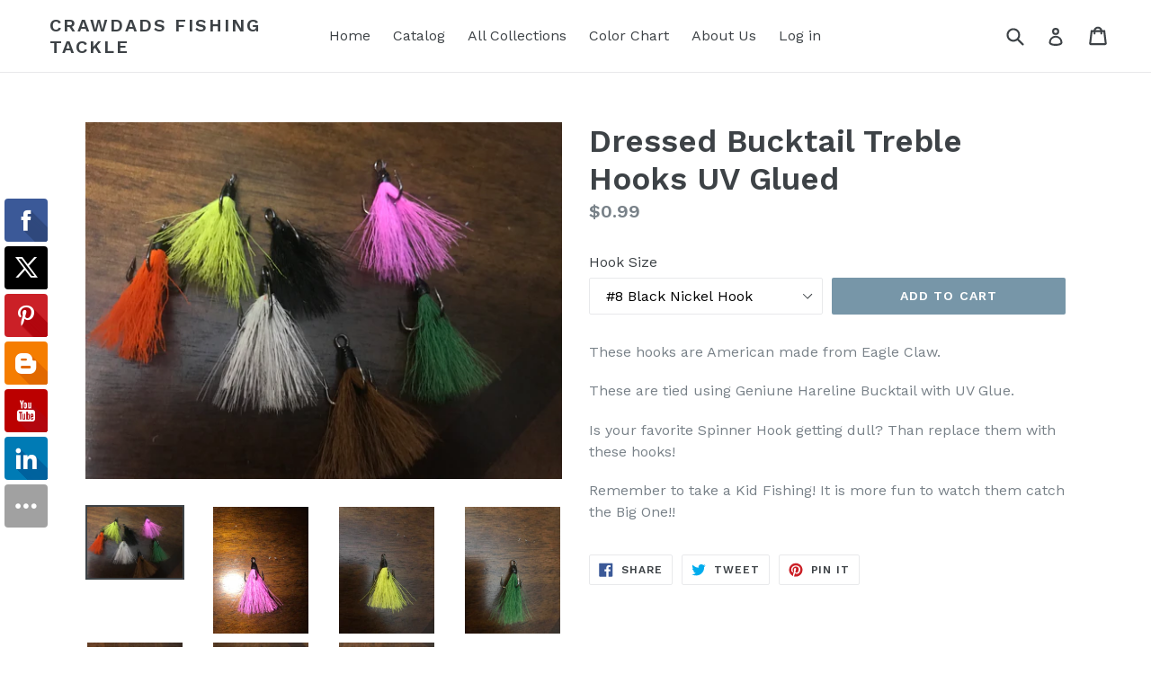

--- FILE ---
content_type: text/html; charset=utf-8
request_url: https://www.crawdadsfishingtackle.com/products/dressed-bucktail-treble-hooks-uv-glued
body_size: 17104
content:
<!doctype html>
<!--[if IE 9]> <html class="ie9 no-js" lang="en"> <![endif]-->
<!--[if (gt IE 9)|!(IE)]><!--> <html class="no-js" lang="en"> <!--<![endif]-->
<head>
  <meta charset="utf-8">
  <meta http-equiv="X-UA-Compatible" content="IE=edge,chrome=1">
  <meta name="viewport" content="width=device-width,initial-scale=1">
  <meta name="theme-color" content="#7796a8">
  <link rel="canonical" href="https://www.crawdadsfishingtackle.com/products/dressed-bucktail-treble-hooks-uv-glued">

  

  
  <title>
    Dressed Bucktail Treble Hooks UV Glued
    
    
    
      &ndash; Crawdads Fishing Tackle
    
  </title>

  
    <meta name="description" content="These hooks are American made from Eagle Claw. These are tied using Geniune Hareline Bucktail with UV Glue. Is your favorite Spinner Hook getting dull? Than replace them with these hooks! Remember to take a Kid Fishing! It is more fun to watch them catch the Big One!!">
  

  <!-- /snippets/social-meta-tags.liquid -->




<meta property="og:site_name" content="Crawdads Fishing Tackle">
<meta property="og:url" content="https://www.crawdadsfishingtackle.com/products/dressed-bucktail-treble-hooks-uv-glued">
<meta property="og:title" content="Dressed Bucktail Treble Hooks UV Glued">
<meta property="og:type" content="product">
<meta property="og:description" content="These hooks are American made from Eagle Claw. These are tied using Geniune Hareline Bucktail with UV Glue. Is your favorite Spinner Hook getting dull? Than replace them with these hooks! Remember to take a Kid Fishing! It is more fun to watch them catch the Big One!!">

  <meta property="og:price:amount" content="0.99">
  <meta property="og:price:currency" content="USD">

<meta property="og:image" content="http://www.crawdadsfishingtackle.com/cdn/shop/products/cf6bedede9613cf48190b5400e9924a2_1200x1200.jpg?v=1517445770"><meta property="og:image" content="http://www.crawdadsfishingtackle.com/cdn/shop/products/91923d72790def00d446b6e8f6ac3d7b_1200x1200.jpg?v=1517445770"><meta property="og:image" content="http://www.crawdadsfishingtackle.com/cdn/shop/products/a946aa924b13b0bc0caff0725409a833_1200x1200.jpg?v=1517445770">
<meta property="og:image:secure_url" content="https://www.crawdadsfishingtackle.com/cdn/shop/products/cf6bedede9613cf48190b5400e9924a2_1200x1200.jpg?v=1517445770"><meta property="og:image:secure_url" content="https://www.crawdadsfishingtackle.com/cdn/shop/products/91923d72790def00d446b6e8f6ac3d7b_1200x1200.jpg?v=1517445770"><meta property="og:image:secure_url" content="https://www.crawdadsfishingtackle.com/cdn/shop/products/a946aa924b13b0bc0caff0725409a833_1200x1200.jpg?v=1517445770">


<meta name="twitter:card" content="summary_large_image">
<meta name="twitter:title" content="Dressed Bucktail Treble Hooks UV Glued">
<meta name="twitter:description" content="These hooks are American made from Eagle Claw. These are tied using Geniune Hareline Bucktail with UV Glue. Is your favorite Spinner Hook getting dull? Than replace them with these hooks! Remember to take a Kid Fishing! It is more fun to watch them catch the Big One!!">


  <link href="//www.crawdadsfishingtackle.com/cdn/shop/t/1/assets/theme.scss.css?v=22321610823708649001674774286" rel="stylesheet" type="text/css" media="all" />
  

  <link href="//fonts.googleapis.com/css?family=Work+Sans:400,700" rel="stylesheet" type="text/css" media="all" />


  

    <link href="//fonts.googleapis.com/css?family=Work+Sans:600" rel="stylesheet" type="text/css" media="all" />
  



  <script>
    var theme = {
      strings: {
        addToCart: "Add to cart",
        soldOut: "Sold out",
        unavailable: "Unavailable",
        showMore: "Show More",
        showLess: "Show Less",
        addressError: "Error looking up that address",
        addressNoResults: "No results for that address",
        addressQueryLimit: "You have exceeded the Google API usage limit. Consider upgrading to a \u003ca href=\"https:\/\/developers.google.com\/maps\/premium\/usage-limits\"\u003ePremium Plan\u003c\/a\u003e.",
        authError: "There was a problem authenticating your Google Maps account."
      },
      moneyFormat: "${{amount}}"
    }

    document.documentElement.className = document.documentElement.className.replace('no-js', 'js');
  </script>

  <!--[if (lte IE 9) ]><script src="//www.crawdadsfishingtackle.com/cdn/shop/t/1/assets/match-media.min.js?v=22265819453975888031517111374" type="text/javascript"></script><![endif]-->

  

  <!--[if (gt IE 9)|!(IE)]><!--><script src="//www.crawdadsfishingtackle.com/cdn/shop/t/1/assets/lazysizes.js?v=68441465964607740661517111374" async="async"></script><!--<![endif]-->
  <!--[if lte IE 9]><script src="//www.crawdadsfishingtackle.com/cdn/shop/t/1/assets/lazysizes.min.js?v=27"></script><![endif]-->

  <!--[if (gt IE 9)|!(IE)]><!--><script src="//www.crawdadsfishingtackle.com/cdn/shop/t/1/assets/vendor.js?v=136118274122071307521517111374" defer="defer"></script><!--<![endif]-->
  <!--[if lte IE 9]><script src="//www.crawdadsfishingtackle.com/cdn/shop/t/1/assets/vendor.js?v=136118274122071307521517111374"></script><![endif]-->

  <!--[if (gt IE 9)|!(IE)]><!--><script src="//www.crawdadsfishingtackle.com/cdn/shop/t/1/assets/theme.js?v=125062926555272677351517111374" defer="defer"></script><!--<![endif]-->
  <!--[if lte IE 9]><script src="//www.crawdadsfishingtackle.com/cdn/shop/t/1/assets/theme.js?v=125062926555272677351517111374"></script><![endif]-->

  <script>window.performance && window.performance.mark && window.performance.mark('shopify.content_for_header.start');</script><meta id="shopify-digital-wallet" name="shopify-digital-wallet" content="/29353144/digital_wallets/dialog">
<meta name="shopify-checkout-api-token" content="85ef098042f76b30d3375514ebf14e14">
<meta id="in-context-paypal-metadata" data-shop-id="29353144" data-venmo-supported="false" data-environment="production" data-locale="en_US" data-paypal-v4="true" data-currency="USD">
<link rel="alternate" type="application/json+oembed" href="https://www.crawdadsfishingtackle.com/products/dressed-bucktail-treble-hooks-uv-glued.oembed">
<script async="async" src="/checkouts/internal/preloads.js?locale=en-US"></script>
<link rel="preconnect" href="https://shop.app" crossorigin="anonymous">
<script async="async" src="https://shop.app/checkouts/internal/preloads.js?locale=en-US&shop_id=29353144" crossorigin="anonymous"></script>
<script id="apple-pay-shop-capabilities" type="application/json">{"shopId":29353144,"countryCode":"US","currencyCode":"USD","merchantCapabilities":["supports3DS"],"merchantId":"gid:\/\/shopify\/Shop\/29353144","merchantName":"Crawdads Fishing Tackle","requiredBillingContactFields":["postalAddress","email"],"requiredShippingContactFields":["postalAddress","email"],"shippingType":"shipping","supportedNetworks":["visa","masterCard","amex","discover","elo","jcb"],"total":{"type":"pending","label":"Crawdads Fishing Tackle","amount":"1.00"},"shopifyPaymentsEnabled":true,"supportsSubscriptions":true}</script>
<script id="shopify-features" type="application/json">{"accessToken":"85ef098042f76b30d3375514ebf14e14","betas":["rich-media-storefront-analytics"],"domain":"www.crawdadsfishingtackle.com","predictiveSearch":true,"shopId":29353144,"locale":"en"}</script>
<script>var Shopify = Shopify || {};
Shopify.shop = "crawdads-fishing-tackle.myshopify.com";
Shopify.locale = "en";
Shopify.currency = {"active":"USD","rate":"1.0"};
Shopify.country = "US";
Shopify.theme = {"name":"Debut","id":10357243953,"schema_name":"Debut","schema_version":"2.0.0","theme_store_id":796,"role":"main"};
Shopify.theme.handle = "null";
Shopify.theme.style = {"id":null,"handle":null};
Shopify.cdnHost = "www.crawdadsfishingtackle.com/cdn";
Shopify.routes = Shopify.routes || {};
Shopify.routes.root = "/";</script>
<script type="module">!function(o){(o.Shopify=o.Shopify||{}).modules=!0}(window);</script>
<script>!function(o){function n(){var o=[];function n(){o.push(Array.prototype.slice.apply(arguments))}return n.q=o,n}var t=o.Shopify=o.Shopify||{};t.loadFeatures=n(),t.autoloadFeatures=n()}(window);</script>
<script>
  window.ShopifyPay = window.ShopifyPay || {};
  window.ShopifyPay.apiHost = "shop.app\/pay";
  window.ShopifyPay.redirectState = null;
</script>
<script id="shop-js-analytics" type="application/json">{"pageType":"product"}</script>
<script defer="defer" async type="module" src="//www.crawdadsfishingtackle.com/cdn/shopifycloud/shop-js/modules/v2/client.init-shop-cart-sync_BdyHc3Nr.en.esm.js"></script>
<script defer="defer" async type="module" src="//www.crawdadsfishingtackle.com/cdn/shopifycloud/shop-js/modules/v2/chunk.common_Daul8nwZ.esm.js"></script>
<script type="module">
  await import("//www.crawdadsfishingtackle.com/cdn/shopifycloud/shop-js/modules/v2/client.init-shop-cart-sync_BdyHc3Nr.en.esm.js");
await import("//www.crawdadsfishingtackle.com/cdn/shopifycloud/shop-js/modules/v2/chunk.common_Daul8nwZ.esm.js");

  window.Shopify.SignInWithShop?.initShopCartSync?.({"fedCMEnabled":true,"windoidEnabled":true});

</script>
<script>
  window.Shopify = window.Shopify || {};
  if (!window.Shopify.featureAssets) window.Shopify.featureAssets = {};
  window.Shopify.featureAssets['shop-js'] = {"shop-cart-sync":["modules/v2/client.shop-cart-sync_QYOiDySF.en.esm.js","modules/v2/chunk.common_Daul8nwZ.esm.js"],"init-fed-cm":["modules/v2/client.init-fed-cm_DchLp9rc.en.esm.js","modules/v2/chunk.common_Daul8nwZ.esm.js"],"shop-button":["modules/v2/client.shop-button_OV7bAJc5.en.esm.js","modules/v2/chunk.common_Daul8nwZ.esm.js"],"init-windoid":["modules/v2/client.init-windoid_DwxFKQ8e.en.esm.js","modules/v2/chunk.common_Daul8nwZ.esm.js"],"shop-cash-offers":["modules/v2/client.shop-cash-offers_DWtL6Bq3.en.esm.js","modules/v2/chunk.common_Daul8nwZ.esm.js","modules/v2/chunk.modal_CQq8HTM6.esm.js"],"shop-toast-manager":["modules/v2/client.shop-toast-manager_CX9r1SjA.en.esm.js","modules/v2/chunk.common_Daul8nwZ.esm.js"],"init-shop-email-lookup-coordinator":["modules/v2/client.init-shop-email-lookup-coordinator_UhKnw74l.en.esm.js","modules/v2/chunk.common_Daul8nwZ.esm.js"],"pay-button":["modules/v2/client.pay-button_DzxNnLDY.en.esm.js","modules/v2/chunk.common_Daul8nwZ.esm.js"],"avatar":["modules/v2/client.avatar_BTnouDA3.en.esm.js"],"init-shop-cart-sync":["modules/v2/client.init-shop-cart-sync_BdyHc3Nr.en.esm.js","modules/v2/chunk.common_Daul8nwZ.esm.js"],"shop-login-button":["modules/v2/client.shop-login-button_D8B466_1.en.esm.js","modules/v2/chunk.common_Daul8nwZ.esm.js","modules/v2/chunk.modal_CQq8HTM6.esm.js"],"init-customer-accounts-sign-up":["modules/v2/client.init-customer-accounts-sign-up_C8fpPm4i.en.esm.js","modules/v2/client.shop-login-button_D8B466_1.en.esm.js","modules/v2/chunk.common_Daul8nwZ.esm.js","modules/v2/chunk.modal_CQq8HTM6.esm.js"],"init-shop-for-new-customer-accounts":["modules/v2/client.init-shop-for-new-customer-accounts_CVTO0Ztu.en.esm.js","modules/v2/client.shop-login-button_D8B466_1.en.esm.js","modules/v2/chunk.common_Daul8nwZ.esm.js","modules/v2/chunk.modal_CQq8HTM6.esm.js"],"init-customer-accounts":["modules/v2/client.init-customer-accounts_dRgKMfrE.en.esm.js","modules/v2/client.shop-login-button_D8B466_1.en.esm.js","modules/v2/chunk.common_Daul8nwZ.esm.js","modules/v2/chunk.modal_CQq8HTM6.esm.js"],"shop-follow-button":["modules/v2/client.shop-follow-button_CkZpjEct.en.esm.js","modules/v2/chunk.common_Daul8nwZ.esm.js","modules/v2/chunk.modal_CQq8HTM6.esm.js"],"lead-capture":["modules/v2/client.lead-capture_BntHBhfp.en.esm.js","modules/v2/chunk.common_Daul8nwZ.esm.js","modules/v2/chunk.modal_CQq8HTM6.esm.js"],"checkout-modal":["modules/v2/client.checkout-modal_CfxcYbTm.en.esm.js","modules/v2/chunk.common_Daul8nwZ.esm.js","modules/v2/chunk.modal_CQq8HTM6.esm.js"],"shop-login":["modules/v2/client.shop-login_Da4GZ2H6.en.esm.js","modules/v2/chunk.common_Daul8nwZ.esm.js","modules/v2/chunk.modal_CQq8HTM6.esm.js"],"payment-terms":["modules/v2/client.payment-terms_MV4M3zvL.en.esm.js","modules/v2/chunk.common_Daul8nwZ.esm.js","modules/v2/chunk.modal_CQq8HTM6.esm.js"]};
</script>
<script>(function() {
  var isLoaded = false;
  function asyncLoad() {
    if (isLoaded) return;
    isLoaded = true;
    var urls = ["\/\/static.zotabox.com\/b\/2\/b21ce4feb97c540bd614f44b2a9de763\/widgets.js?shop=crawdads-fishing-tackle.myshopify.com","https:\/\/www.improvedcontactform.com\/icf.js?shop=crawdads-fishing-tackle.myshopify.com","https:\/\/883d95281f02d796f8b6-7f0f44eb0f2ceeb9d4fffbe1419aae61.ssl.cf1.rackcdn.com\/teelaunch-scripts.js?shop=crawdads-fishing-tackle.myshopify.com\u0026shop=crawdads-fishing-tackle.myshopify.com","https:\/\/cdn.hextom.com\/js\/freeshippingbar.js?shop=crawdads-fishing-tackle.myshopify.com","https:\/\/cdn.hextom.com\/js\/ultimatesalesboost.js?shop=crawdads-fishing-tackle.myshopify.com"];
    for (var i = 0; i < urls.length; i++) {
      var s = document.createElement('script');
      s.type = 'text/javascript';
      s.async = true;
      s.src = urls[i];
      var x = document.getElementsByTagName('script')[0];
      x.parentNode.insertBefore(s, x);
    }
  };
  if(window.attachEvent) {
    window.attachEvent('onload', asyncLoad);
  } else {
    window.addEventListener('load', asyncLoad, false);
  }
})();</script>
<script id="__st">var __st={"a":29353144,"offset":-18000,"reqid":"73de683f-e5d2-4386-b8fd-b19de30f06e2-1769026424","pageurl":"www.crawdadsfishingtackle.com\/products\/dressed-bucktail-treble-hooks-uv-glued","u":"adffb740a4e9","p":"product","rtyp":"product","rid":485654200369};</script>
<script>window.ShopifyPaypalV4VisibilityTracking = true;</script>
<script id="captcha-bootstrap">!function(){'use strict';const t='contact',e='account',n='new_comment',o=[[t,t],['blogs',n],['comments',n],[t,'customer']],c=[[e,'customer_login'],[e,'guest_login'],[e,'recover_customer_password'],[e,'create_customer']],r=t=>t.map((([t,e])=>`form[action*='/${t}']:not([data-nocaptcha='true']) input[name='form_type'][value='${e}']`)).join(','),a=t=>()=>t?[...document.querySelectorAll(t)].map((t=>t.form)):[];function s(){const t=[...o],e=r(t);return a(e)}const i='password',u='form_key',d=['recaptcha-v3-token','g-recaptcha-response','h-captcha-response',i],f=()=>{try{return window.sessionStorage}catch{return}},m='__shopify_v',_=t=>t.elements[u];function p(t,e,n=!1){try{const o=window.sessionStorage,c=JSON.parse(o.getItem(e)),{data:r}=function(t){const{data:e,action:n}=t;return t[m]||n?{data:e,action:n}:{data:t,action:n}}(c);for(const[e,n]of Object.entries(r))t.elements[e]&&(t.elements[e].value=n);n&&o.removeItem(e)}catch(o){console.error('form repopulation failed',{error:o})}}const l='form_type',E='cptcha';function T(t){t.dataset[E]=!0}const w=window,h=w.document,L='Shopify',v='ce_forms',y='captcha';let A=!1;((t,e)=>{const n=(g='f06e6c50-85a8-45c8-87d0-21a2b65856fe',I='https://cdn.shopify.com/shopifycloud/storefront-forms-hcaptcha/ce_storefront_forms_captcha_hcaptcha.v1.5.2.iife.js',D={infoText:'Protected by hCaptcha',privacyText:'Privacy',termsText:'Terms'},(t,e,n)=>{const o=w[L][v],c=o.bindForm;if(c)return c(t,g,e,D).then(n);var r;o.q.push([[t,g,e,D],n]),r=I,A||(h.body.append(Object.assign(h.createElement('script'),{id:'captcha-provider',async:!0,src:r})),A=!0)});var g,I,D;w[L]=w[L]||{},w[L][v]=w[L][v]||{},w[L][v].q=[],w[L][y]=w[L][y]||{},w[L][y].protect=function(t,e){n(t,void 0,e),T(t)},Object.freeze(w[L][y]),function(t,e,n,w,h,L){const[v,y,A,g]=function(t,e,n){const i=e?o:[],u=t?c:[],d=[...i,...u],f=r(d),m=r(i),_=r(d.filter((([t,e])=>n.includes(e))));return[a(f),a(m),a(_),s()]}(w,h,L),I=t=>{const e=t.target;return e instanceof HTMLFormElement?e:e&&e.form},D=t=>v().includes(t);t.addEventListener('submit',(t=>{const e=I(t);if(!e)return;const n=D(e)&&!e.dataset.hcaptchaBound&&!e.dataset.recaptchaBound,o=_(e),c=g().includes(e)&&(!o||!o.value);(n||c)&&t.preventDefault(),c&&!n&&(function(t){try{if(!f())return;!function(t){const e=f();if(!e)return;const n=_(t);if(!n)return;const o=n.value;o&&e.removeItem(o)}(t);const e=Array.from(Array(32),(()=>Math.random().toString(36)[2])).join('');!function(t,e){_(t)||t.append(Object.assign(document.createElement('input'),{type:'hidden',name:u})),t.elements[u].value=e}(t,e),function(t,e){const n=f();if(!n)return;const o=[...t.querySelectorAll(`input[type='${i}']`)].map((({name:t})=>t)),c=[...d,...o],r={};for(const[a,s]of new FormData(t).entries())c.includes(a)||(r[a]=s);n.setItem(e,JSON.stringify({[m]:1,action:t.action,data:r}))}(t,e)}catch(e){console.error('failed to persist form',e)}}(e),e.submit())}));const S=(t,e)=>{t&&!t.dataset[E]&&(n(t,e.some((e=>e===t))),T(t))};for(const o of['focusin','change'])t.addEventListener(o,(t=>{const e=I(t);D(e)&&S(e,y())}));const B=e.get('form_key'),M=e.get(l),P=B&&M;t.addEventListener('DOMContentLoaded',(()=>{const t=y();if(P)for(const e of t)e.elements[l].value===M&&p(e,B);[...new Set([...A(),...v().filter((t=>'true'===t.dataset.shopifyCaptcha))])].forEach((e=>S(e,t)))}))}(h,new URLSearchParams(w.location.search),n,t,e,['guest_login'])})(!0,!0)}();</script>
<script integrity="sha256-4kQ18oKyAcykRKYeNunJcIwy7WH5gtpwJnB7kiuLZ1E=" data-source-attribution="shopify.loadfeatures" defer="defer" src="//www.crawdadsfishingtackle.com/cdn/shopifycloud/storefront/assets/storefront/load_feature-a0a9edcb.js" crossorigin="anonymous"></script>
<script crossorigin="anonymous" defer="defer" src="//www.crawdadsfishingtackle.com/cdn/shopifycloud/storefront/assets/shopify_pay/storefront-65b4c6d7.js?v=20250812"></script>
<script data-source-attribution="shopify.dynamic_checkout.dynamic.init">var Shopify=Shopify||{};Shopify.PaymentButton=Shopify.PaymentButton||{isStorefrontPortableWallets:!0,init:function(){window.Shopify.PaymentButton.init=function(){};var t=document.createElement("script");t.src="https://www.crawdadsfishingtackle.com/cdn/shopifycloud/portable-wallets/latest/portable-wallets.en.js",t.type="module",document.head.appendChild(t)}};
</script>
<script data-source-attribution="shopify.dynamic_checkout.buyer_consent">
  function portableWalletsHideBuyerConsent(e){var t=document.getElementById("shopify-buyer-consent"),n=document.getElementById("shopify-subscription-policy-button");t&&n&&(t.classList.add("hidden"),t.setAttribute("aria-hidden","true"),n.removeEventListener("click",e))}function portableWalletsShowBuyerConsent(e){var t=document.getElementById("shopify-buyer-consent"),n=document.getElementById("shopify-subscription-policy-button");t&&n&&(t.classList.remove("hidden"),t.removeAttribute("aria-hidden"),n.addEventListener("click",e))}window.Shopify?.PaymentButton&&(window.Shopify.PaymentButton.hideBuyerConsent=portableWalletsHideBuyerConsent,window.Shopify.PaymentButton.showBuyerConsent=portableWalletsShowBuyerConsent);
</script>
<script data-source-attribution="shopify.dynamic_checkout.cart.bootstrap">document.addEventListener("DOMContentLoaded",(function(){function t(){return document.querySelector("shopify-accelerated-checkout-cart, shopify-accelerated-checkout")}if(t())Shopify.PaymentButton.init();else{new MutationObserver((function(e,n){t()&&(Shopify.PaymentButton.init(),n.disconnect())})).observe(document.body,{childList:!0,subtree:!0})}}));
</script>
<link id="shopify-accelerated-checkout-styles" rel="stylesheet" media="screen" href="https://www.crawdadsfishingtackle.com/cdn/shopifycloud/portable-wallets/latest/accelerated-checkout-backwards-compat.css" crossorigin="anonymous">
<style id="shopify-accelerated-checkout-cart">
        #shopify-buyer-consent {
  margin-top: 1em;
  display: inline-block;
  width: 100%;
}

#shopify-buyer-consent.hidden {
  display: none;
}

#shopify-subscription-policy-button {
  background: none;
  border: none;
  padding: 0;
  text-decoration: underline;
  font-size: inherit;
  cursor: pointer;
}

#shopify-subscription-policy-button::before {
  box-shadow: none;
}

      </style>

<script>window.performance && window.performance.mark && window.performance.mark('shopify.content_for_header.end');</script>
<link href="https://monorail-edge.shopifysvc.com" rel="dns-prefetch">
<script>(function(){if ("sendBeacon" in navigator && "performance" in window) {try {var session_token_from_headers = performance.getEntriesByType('navigation')[0].serverTiming.find(x => x.name == '_s').description;} catch {var session_token_from_headers = undefined;}var session_cookie_matches = document.cookie.match(/_shopify_s=([^;]*)/);var session_token_from_cookie = session_cookie_matches && session_cookie_matches.length === 2 ? session_cookie_matches[1] : "";var session_token = session_token_from_headers || session_token_from_cookie || "";function handle_abandonment_event(e) {var entries = performance.getEntries().filter(function(entry) {return /monorail-edge.shopifysvc.com/.test(entry.name);});if (!window.abandonment_tracked && entries.length === 0) {window.abandonment_tracked = true;var currentMs = Date.now();var navigation_start = performance.timing.navigationStart;var payload = {shop_id: 29353144,url: window.location.href,navigation_start,duration: currentMs - navigation_start,session_token,page_type: "product"};window.navigator.sendBeacon("https://monorail-edge.shopifysvc.com/v1/produce", JSON.stringify({schema_id: "online_store_buyer_site_abandonment/1.1",payload: payload,metadata: {event_created_at_ms: currentMs,event_sent_at_ms: currentMs}}));}}window.addEventListener('pagehide', handle_abandonment_event);}}());</script>
<script id="web-pixels-manager-setup">(function e(e,d,r,n,o){if(void 0===o&&(o={}),!Boolean(null===(a=null===(i=window.Shopify)||void 0===i?void 0:i.analytics)||void 0===a?void 0:a.replayQueue)){var i,a;window.Shopify=window.Shopify||{};var t=window.Shopify;t.analytics=t.analytics||{};var s=t.analytics;s.replayQueue=[],s.publish=function(e,d,r){return s.replayQueue.push([e,d,r]),!0};try{self.performance.mark("wpm:start")}catch(e){}var l=function(){var e={modern:/Edge?\/(1{2}[4-9]|1[2-9]\d|[2-9]\d{2}|\d{4,})\.\d+(\.\d+|)|Firefox\/(1{2}[4-9]|1[2-9]\d|[2-9]\d{2}|\d{4,})\.\d+(\.\d+|)|Chrom(ium|e)\/(9{2}|\d{3,})\.\d+(\.\d+|)|(Maci|X1{2}).+ Version\/(15\.\d+|(1[6-9]|[2-9]\d|\d{3,})\.\d+)([,.]\d+|)( \(\w+\)|)( Mobile\/\w+|) Safari\/|Chrome.+OPR\/(9{2}|\d{3,})\.\d+\.\d+|(CPU[ +]OS|iPhone[ +]OS|CPU[ +]iPhone|CPU IPhone OS|CPU iPad OS)[ +]+(15[._]\d+|(1[6-9]|[2-9]\d|\d{3,})[._]\d+)([._]\d+|)|Android:?[ /-](13[3-9]|1[4-9]\d|[2-9]\d{2}|\d{4,})(\.\d+|)(\.\d+|)|Android.+Firefox\/(13[5-9]|1[4-9]\d|[2-9]\d{2}|\d{4,})\.\d+(\.\d+|)|Android.+Chrom(ium|e)\/(13[3-9]|1[4-9]\d|[2-9]\d{2}|\d{4,})\.\d+(\.\d+|)|SamsungBrowser\/([2-9]\d|\d{3,})\.\d+/,legacy:/Edge?\/(1[6-9]|[2-9]\d|\d{3,})\.\d+(\.\d+|)|Firefox\/(5[4-9]|[6-9]\d|\d{3,})\.\d+(\.\d+|)|Chrom(ium|e)\/(5[1-9]|[6-9]\d|\d{3,})\.\d+(\.\d+|)([\d.]+$|.*Safari\/(?![\d.]+ Edge\/[\d.]+$))|(Maci|X1{2}).+ Version\/(10\.\d+|(1[1-9]|[2-9]\d|\d{3,})\.\d+)([,.]\d+|)( \(\w+\)|)( Mobile\/\w+|) Safari\/|Chrome.+OPR\/(3[89]|[4-9]\d|\d{3,})\.\d+\.\d+|(CPU[ +]OS|iPhone[ +]OS|CPU[ +]iPhone|CPU IPhone OS|CPU iPad OS)[ +]+(10[._]\d+|(1[1-9]|[2-9]\d|\d{3,})[._]\d+)([._]\d+|)|Android:?[ /-](13[3-9]|1[4-9]\d|[2-9]\d{2}|\d{4,})(\.\d+|)(\.\d+|)|Mobile Safari.+OPR\/([89]\d|\d{3,})\.\d+\.\d+|Android.+Firefox\/(13[5-9]|1[4-9]\d|[2-9]\d{2}|\d{4,})\.\d+(\.\d+|)|Android.+Chrom(ium|e)\/(13[3-9]|1[4-9]\d|[2-9]\d{2}|\d{4,})\.\d+(\.\d+|)|Android.+(UC? ?Browser|UCWEB|U3)[ /]?(15\.([5-9]|\d{2,})|(1[6-9]|[2-9]\d|\d{3,})\.\d+)\.\d+|SamsungBrowser\/(5\.\d+|([6-9]|\d{2,})\.\d+)|Android.+MQ{2}Browser\/(14(\.(9|\d{2,})|)|(1[5-9]|[2-9]\d|\d{3,})(\.\d+|))(\.\d+|)|K[Aa][Ii]OS\/(3\.\d+|([4-9]|\d{2,})\.\d+)(\.\d+|)/},d=e.modern,r=e.legacy,n=navigator.userAgent;return n.match(d)?"modern":n.match(r)?"legacy":"unknown"}(),u="modern"===l?"modern":"legacy",c=(null!=n?n:{modern:"",legacy:""})[u],f=function(e){return[e.baseUrl,"/wpm","/b",e.hashVersion,"modern"===e.buildTarget?"m":"l",".js"].join("")}({baseUrl:d,hashVersion:r,buildTarget:u}),m=function(e){var d=e.version,r=e.bundleTarget,n=e.surface,o=e.pageUrl,i=e.monorailEndpoint;return{emit:function(e){var a=e.status,t=e.errorMsg,s=(new Date).getTime(),l=JSON.stringify({metadata:{event_sent_at_ms:s},events:[{schema_id:"web_pixels_manager_load/3.1",payload:{version:d,bundle_target:r,page_url:o,status:a,surface:n,error_msg:t},metadata:{event_created_at_ms:s}}]});if(!i)return console&&console.warn&&console.warn("[Web Pixels Manager] No Monorail endpoint provided, skipping logging."),!1;try{return self.navigator.sendBeacon.bind(self.navigator)(i,l)}catch(e){}var u=new XMLHttpRequest;try{return u.open("POST",i,!0),u.setRequestHeader("Content-Type","text/plain"),u.send(l),!0}catch(e){return console&&console.warn&&console.warn("[Web Pixels Manager] Got an unhandled error while logging to Monorail."),!1}}}}({version:r,bundleTarget:l,surface:e.surface,pageUrl:self.location.href,monorailEndpoint:e.monorailEndpoint});try{o.browserTarget=l,function(e){var d=e.src,r=e.async,n=void 0===r||r,o=e.onload,i=e.onerror,a=e.sri,t=e.scriptDataAttributes,s=void 0===t?{}:t,l=document.createElement("script"),u=document.querySelector("head"),c=document.querySelector("body");if(l.async=n,l.src=d,a&&(l.integrity=a,l.crossOrigin="anonymous"),s)for(var f in s)if(Object.prototype.hasOwnProperty.call(s,f))try{l.dataset[f]=s[f]}catch(e){}if(o&&l.addEventListener("load",o),i&&l.addEventListener("error",i),u)u.appendChild(l);else{if(!c)throw new Error("Did not find a head or body element to append the script");c.appendChild(l)}}({src:f,async:!0,onload:function(){if(!function(){var e,d;return Boolean(null===(d=null===(e=window.Shopify)||void 0===e?void 0:e.analytics)||void 0===d?void 0:d.initialized)}()){var d=window.webPixelsManager.init(e)||void 0;if(d){var r=window.Shopify.analytics;r.replayQueue.forEach((function(e){var r=e[0],n=e[1],o=e[2];d.publishCustomEvent(r,n,o)})),r.replayQueue=[],r.publish=d.publishCustomEvent,r.visitor=d.visitor,r.initialized=!0}}},onerror:function(){return m.emit({status:"failed",errorMsg:"".concat(f," has failed to load")})},sri:function(e){var d=/^sha384-[A-Za-z0-9+/=]+$/;return"string"==typeof e&&d.test(e)}(c)?c:"",scriptDataAttributes:o}),m.emit({status:"loading"})}catch(e){m.emit({status:"failed",errorMsg:(null==e?void 0:e.message)||"Unknown error"})}}})({shopId: 29353144,storefrontBaseUrl: "https://www.crawdadsfishingtackle.com",extensionsBaseUrl: "https://extensions.shopifycdn.com/cdn/shopifycloud/web-pixels-manager",monorailEndpoint: "https://monorail-edge.shopifysvc.com/unstable/produce_batch",surface: "storefront-renderer",enabledBetaFlags: ["2dca8a86"],webPixelsConfigList: [{"id":"24608817","eventPayloadVersion":"v1","runtimeContext":"LAX","scriptVersion":"1","type":"CUSTOM","privacyPurposes":["MARKETING"],"name":"Meta pixel (migrated)"},{"id":"41484337","eventPayloadVersion":"v1","runtimeContext":"LAX","scriptVersion":"1","type":"CUSTOM","privacyPurposes":["ANALYTICS"],"name":"Google Analytics tag (migrated)"},{"id":"shopify-app-pixel","configuration":"{}","eventPayloadVersion":"v1","runtimeContext":"STRICT","scriptVersion":"0450","apiClientId":"shopify-pixel","type":"APP","privacyPurposes":["ANALYTICS","MARKETING"]},{"id":"shopify-custom-pixel","eventPayloadVersion":"v1","runtimeContext":"LAX","scriptVersion":"0450","apiClientId":"shopify-pixel","type":"CUSTOM","privacyPurposes":["ANALYTICS","MARKETING"]}],isMerchantRequest: false,initData: {"shop":{"name":"Crawdads Fishing Tackle","paymentSettings":{"currencyCode":"USD"},"myshopifyDomain":"crawdads-fishing-tackle.myshopify.com","countryCode":"US","storefrontUrl":"https:\/\/www.crawdadsfishingtackle.com"},"customer":null,"cart":null,"checkout":null,"productVariants":[{"price":{"amount":0.99,"currencyCode":"USD"},"product":{"title":"Dressed Bucktail Treble Hooks UV Glued","vendor":"Crawdads Fishing Tackle","id":"485654200369","untranslatedTitle":"Dressed Bucktail Treble Hooks UV Glued","url":"\/products\/dressed-bucktail-treble-hooks-uv-glued","type":"Bucktail Fishing Jigs"},"id":"6759993442353","image":{"src":"\/\/www.crawdadsfishingtackle.com\/cdn\/shop\/products\/cf6bedede9613cf48190b5400e9924a2.jpg?v=1517445770"},"sku":"524-01","title":"#8 Black Nickel Hook","untranslatedTitle":"#8 Black Nickel Hook"},{"price":{"amount":0.99,"currencyCode":"USD"},"product":{"title":"Dressed Bucktail Treble Hooks UV Glued","vendor":"Crawdads Fishing Tackle","id":"485654200369","untranslatedTitle":"Dressed Bucktail Treble Hooks UV Glued","url":"\/products\/dressed-bucktail-treble-hooks-uv-glued","type":"Bucktail Fishing Jigs"},"id":"6759993507889","image":{"src":"\/\/www.crawdadsfishingtackle.com\/cdn\/shop\/products\/cf6bedede9613cf48190b5400e9924a2.jpg?v=1517445770"},"sku":"524-02","title":"#6 Bronze Hook","untranslatedTitle":"#6 Bronze Hook"},{"price":{"amount":0.99,"currencyCode":"USD"},"product":{"title":"Dressed Bucktail Treble Hooks UV Glued","vendor":"Crawdads Fishing Tackle","id":"485654200369","untranslatedTitle":"Dressed Bucktail Treble Hooks UV Glued","url":"\/products\/dressed-bucktail-treble-hooks-uv-glued","type":"Bucktail Fishing Jigs"},"id":"6759993540657","image":{"src":"\/\/www.crawdadsfishingtackle.com\/cdn\/shop\/products\/cf6bedede9613cf48190b5400e9924a2.jpg?v=1517445770"},"sku":"524-03","title":"#4 Black Nickel Hook","untranslatedTitle":"#4 Black Nickel Hook"}],"purchasingCompany":null},},"https://www.crawdadsfishingtackle.com/cdn","fcfee988w5aeb613cpc8e4bc33m6693e112",{"modern":"","legacy":""},{"shopId":"29353144","storefrontBaseUrl":"https:\/\/www.crawdadsfishingtackle.com","extensionBaseUrl":"https:\/\/extensions.shopifycdn.com\/cdn\/shopifycloud\/web-pixels-manager","surface":"storefront-renderer","enabledBetaFlags":"[\"2dca8a86\"]","isMerchantRequest":"false","hashVersion":"fcfee988w5aeb613cpc8e4bc33m6693e112","publish":"custom","events":"[[\"page_viewed\",{}],[\"product_viewed\",{\"productVariant\":{\"price\":{\"amount\":0.99,\"currencyCode\":\"USD\"},\"product\":{\"title\":\"Dressed Bucktail Treble Hooks UV Glued\",\"vendor\":\"Crawdads Fishing Tackle\",\"id\":\"485654200369\",\"untranslatedTitle\":\"Dressed Bucktail Treble Hooks UV Glued\",\"url\":\"\/products\/dressed-bucktail-treble-hooks-uv-glued\",\"type\":\"Bucktail Fishing Jigs\"},\"id\":\"6759993442353\",\"image\":{\"src\":\"\/\/www.crawdadsfishingtackle.com\/cdn\/shop\/products\/cf6bedede9613cf48190b5400e9924a2.jpg?v=1517445770\"},\"sku\":\"524-01\",\"title\":\"#8 Black Nickel Hook\",\"untranslatedTitle\":\"#8 Black Nickel Hook\"}}]]"});</script><script>
  window.ShopifyAnalytics = window.ShopifyAnalytics || {};
  window.ShopifyAnalytics.meta = window.ShopifyAnalytics.meta || {};
  window.ShopifyAnalytics.meta.currency = 'USD';
  var meta = {"product":{"id":485654200369,"gid":"gid:\/\/shopify\/Product\/485654200369","vendor":"Crawdads Fishing Tackle","type":"Bucktail Fishing Jigs","handle":"dressed-bucktail-treble-hooks-uv-glued","variants":[{"id":6759993442353,"price":99,"name":"Dressed Bucktail Treble Hooks UV Glued - #8 Black Nickel Hook","public_title":"#8 Black Nickel Hook","sku":"524-01"},{"id":6759993507889,"price":99,"name":"Dressed Bucktail Treble Hooks UV Glued - #6 Bronze Hook","public_title":"#6 Bronze Hook","sku":"524-02"},{"id":6759993540657,"price":99,"name":"Dressed Bucktail Treble Hooks UV Glued - #4 Black Nickel Hook","public_title":"#4 Black Nickel Hook","sku":"524-03"}],"remote":false},"page":{"pageType":"product","resourceType":"product","resourceId":485654200369,"requestId":"73de683f-e5d2-4386-b8fd-b19de30f06e2-1769026424"}};
  for (var attr in meta) {
    window.ShopifyAnalytics.meta[attr] = meta[attr];
  }
</script>
<script class="analytics">
  (function () {
    var customDocumentWrite = function(content) {
      var jquery = null;

      if (window.jQuery) {
        jquery = window.jQuery;
      } else if (window.Checkout && window.Checkout.$) {
        jquery = window.Checkout.$;
      }

      if (jquery) {
        jquery('body').append(content);
      }
    };

    var hasLoggedConversion = function(token) {
      if (token) {
        return document.cookie.indexOf('loggedConversion=' + token) !== -1;
      }
      return false;
    }

    var setCookieIfConversion = function(token) {
      if (token) {
        var twoMonthsFromNow = new Date(Date.now());
        twoMonthsFromNow.setMonth(twoMonthsFromNow.getMonth() + 2);

        document.cookie = 'loggedConversion=' + token + '; expires=' + twoMonthsFromNow;
      }
    }

    var trekkie = window.ShopifyAnalytics.lib = window.trekkie = window.trekkie || [];
    if (trekkie.integrations) {
      return;
    }
    trekkie.methods = [
      'identify',
      'page',
      'ready',
      'track',
      'trackForm',
      'trackLink'
    ];
    trekkie.factory = function(method) {
      return function() {
        var args = Array.prototype.slice.call(arguments);
        args.unshift(method);
        trekkie.push(args);
        return trekkie;
      };
    };
    for (var i = 0; i < trekkie.methods.length; i++) {
      var key = trekkie.methods[i];
      trekkie[key] = trekkie.factory(key);
    }
    trekkie.load = function(config) {
      trekkie.config = config || {};
      trekkie.config.initialDocumentCookie = document.cookie;
      var first = document.getElementsByTagName('script')[0];
      var script = document.createElement('script');
      script.type = 'text/javascript';
      script.onerror = function(e) {
        var scriptFallback = document.createElement('script');
        scriptFallback.type = 'text/javascript';
        scriptFallback.onerror = function(error) {
                var Monorail = {
      produce: function produce(monorailDomain, schemaId, payload) {
        var currentMs = new Date().getTime();
        var event = {
          schema_id: schemaId,
          payload: payload,
          metadata: {
            event_created_at_ms: currentMs,
            event_sent_at_ms: currentMs
          }
        };
        return Monorail.sendRequest("https://" + monorailDomain + "/v1/produce", JSON.stringify(event));
      },
      sendRequest: function sendRequest(endpointUrl, payload) {
        // Try the sendBeacon API
        if (window && window.navigator && typeof window.navigator.sendBeacon === 'function' && typeof window.Blob === 'function' && !Monorail.isIos12()) {
          var blobData = new window.Blob([payload], {
            type: 'text/plain'
          });

          if (window.navigator.sendBeacon(endpointUrl, blobData)) {
            return true;
          } // sendBeacon was not successful

        } // XHR beacon

        var xhr = new XMLHttpRequest();

        try {
          xhr.open('POST', endpointUrl);
          xhr.setRequestHeader('Content-Type', 'text/plain');
          xhr.send(payload);
        } catch (e) {
          console.log(e);
        }

        return false;
      },
      isIos12: function isIos12() {
        return window.navigator.userAgent.lastIndexOf('iPhone; CPU iPhone OS 12_') !== -1 || window.navigator.userAgent.lastIndexOf('iPad; CPU OS 12_') !== -1;
      }
    };
    Monorail.produce('monorail-edge.shopifysvc.com',
      'trekkie_storefront_load_errors/1.1',
      {shop_id: 29353144,
      theme_id: 10357243953,
      app_name: "storefront",
      context_url: window.location.href,
      source_url: "//www.crawdadsfishingtackle.com/cdn/s/trekkie.storefront.cd680fe47e6c39ca5d5df5f0a32d569bc48c0f27.min.js"});

        };
        scriptFallback.async = true;
        scriptFallback.src = '//www.crawdadsfishingtackle.com/cdn/s/trekkie.storefront.cd680fe47e6c39ca5d5df5f0a32d569bc48c0f27.min.js';
        first.parentNode.insertBefore(scriptFallback, first);
      };
      script.async = true;
      script.src = '//www.crawdadsfishingtackle.com/cdn/s/trekkie.storefront.cd680fe47e6c39ca5d5df5f0a32d569bc48c0f27.min.js';
      first.parentNode.insertBefore(script, first);
    };
    trekkie.load(
      {"Trekkie":{"appName":"storefront","development":false,"defaultAttributes":{"shopId":29353144,"isMerchantRequest":null,"themeId":10357243953,"themeCityHash":"9689823515365185637","contentLanguage":"en","currency":"USD","eventMetadataId":"ef0bf7f0-d32c-4eb3-a3e4-442de0643a2e"},"isServerSideCookieWritingEnabled":true,"monorailRegion":"shop_domain","enabledBetaFlags":["65f19447"]},"Session Attribution":{},"S2S":{"facebookCapiEnabled":false,"source":"trekkie-storefront-renderer","apiClientId":580111}}
    );

    var loaded = false;
    trekkie.ready(function() {
      if (loaded) return;
      loaded = true;

      window.ShopifyAnalytics.lib = window.trekkie;

      var originalDocumentWrite = document.write;
      document.write = customDocumentWrite;
      try { window.ShopifyAnalytics.merchantGoogleAnalytics.call(this); } catch(error) {};
      document.write = originalDocumentWrite;

      window.ShopifyAnalytics.lib.page(null,{"pageType":"product","resourceType":"product","resourceId":485654200369,"requestId":"73de683f-e5d2-4386-b8fd-b19de30f06e2-1769026424","shopifyEmitted":true});

      var match = window.location.pathname.match(/checkouts\/(.+)\/(thank_you|post_purchase)/)
      var token = match? match[1]: undefined;
      if (!hasLoggedConversion(token)) {
        setCookieIfConversion(token);
        window.ShopifyAnalytics.lib.track("Viewed Product",{"currency":"USD","variantId":6759993442353,"productId":485654200369,"productGid":"gid:\/\/shopify\/Product\/485654200369","name":"Dressed Bucktail Treble Hooks UV Glued - #8 Black Nickel Hook","price":"0.99","sku":"524-01","brand":"Crawdads Fishing Tackle","variant":"#8 Black Nickel Hook","category":"Bucktail Fishing Jigs","nonInteraction":true,"remote":false},undefined,undefined,{"shopifyEmitted":true});
      window.ShopifyAnalytics.lib.track("monorail:\/\/trekkie_storefront_viewed_product\/1.1",{"currency":"USD","variantId":6759993442353,"productId":485654200369,"productGid":"gid:\/\/shopify\/Product\/485654200369","name":"Dressed Bucktail Treble Hooks UV Glued - #8 Black Nickel Hook","price":"0.99","sku":"524-01","brand":"Crawdads Fishing Tackle","variant":"#8 Black Nickel Hook","category":"Bucktail Fishing Jigs","nonInteraction":true,"remote":false,"referer":"https:\/\/www.crawdadsfishingtackle.com\/products\/dressed-bucktail-treble-hooks-uv-glued"});
      }
    });


        var eventsListenerScript = document.createElement('script');
        eventsListenerScript.async = true;
        eventsListenerScript.src = "//www.crawdadsfishingtackle.com/cdn/shopifycloud/storefront/assets/shop_events_listener-3da45d37.js";
        document.getElementsByTagName('head')[0].appendChild(eventsListenerScript);

})();</script>
  <script>
  if (!window.ga || (window.ga && typeof window.ga !== 'function')) {
    window.ga = function ga() {
      (window.ga.q = window.ga.q || []).push(arguments);
      if (window.Shopify && window.Shopify.analytics && typeof window.Shopify.analytics.publish === 'function') {
        window.Shopify.analytics.publish("ga_stub_called", {}, {sendTo: "google_osp_migration"});
      }
      console.error("Shopify's Google Analytics stub called with:", Array.from(arguments), "\nSee https://help.shopify.com/manual/promoting-marketing/pixels/pixel-migration#google for more information.");
    };
    if (window.Shopify && window.Shopify.analytics && typeof window.Shopify.analytics.publish === 'function') {
      window.Shopify.analytics.publish("ga_stub_initialized", {}, {sendTo: "google_osp_migration"});
    }
  }
</script>
<script
  defer
  src="https://www.crawdadsfishingtackle.com/cdn/shopifycloud/perf-kit/shopify-perf-kit-3.0.4.min.js"
  data-application="storefront-renderer"
  data-shop-id="29353144"
  data-render-region="gcp-us-central1"
  data-page-type="product"
  data-theme-instance-id="10357243953"
  data-theme-name="Debut"
  data-theme-version="2.0.0"
  data-monorail-region="shop_domain"
  data-resource-timing-sampling-rate="10"
  data-shs="true"
  data-shs-beacon="true"
  data-shs-export-with-fetch="true"
  data-shs-logs-sample-rate="1"
  data-shs-beacon-endpoint="https://www.crawdadsfishingtackle.com/api/collect"
></script>
</head>

<body class="template-product">

  <a class="in-page-link visually-hidden skip-link" href="#MainContent">Skip to content</a>

  <div id="SearchDrawer" class="search-bar drawer drawer--top">
    <div class="search-bar__table">
      <div class="search-bar__table-cell search-bar__form-wrapper">
        <form class="search search-bar__form" action="/search" method="get" role="search">
          <button class="search-bar__submit search__submit btn--link" type="submit">
            <svg aria-hidden="true" focusable="false" role="presentation" class="icon icon-search" viewBox="0 0 37 40"><path d="M35.6 36l-9.8-9.8c4.1-5.4 3.6-13.2-1.3-18.1-5.4-5.4-14.2-5.4-19.7 0-5.4 5.4-5.4 14.2 0 19.7 2.6 2.6 6.1 4.1 9.8 4.1 3 0 5.9-1 8.3-2.8l9.8 9.8c.4.4.9.6 1.4.6s1-.2 1.4-.6c.9-.9.9-2.1.1-2.9zm-20.9-8.2c-2.6 0-5.1-1-7-2.9-3.9-3.9-3.9-10.1 0-14C9.6 9 12.2 8 14.7 8s5.1 1 7 2.9c3.9 3.9 3.9 10.1 0 14-1.9 1.9-4.4 2.9-7 2.9z"/></svg>
            <span class="icon__fallback-text">Submit</span>
          </button>
          <input class="search__input search-bar__input" type="search" name="q" value="" placeholder="Search" aria-label="Search">
        </form>
      </div>
      <div class="search-bar__table-cell text-right">
        <button type="button" class="btn--link search-bar__close js-drawer-close">
          <svg aria-hidden="true" focusable="false" role="presentation" class="icon icon-close" viewBox="0 0 37 40"><path d="M21.3 23l11-11c.8-.8.8-2 0-2.8-.8-.8-2-.8-2.8 0l-11 11-11-11c-.8-.8-2-.8-2.8 0-.8.8-.8 2 0 2.8l11 11-11 11c-.8.8-.8 2 0 2.8.4.4.9.6 1.4.6s1-.2 1.4-.6l11-11 11 11c.4.4.9.6 1.4.6s1-.2 1.4-.6c.8-.8.8-2 0-2.8l-11-11z"/></svg>
          <span class="icon__fallback-text">Close search</span>
        </button>
      </div>
    </div>
  </div>

  <div id="shopify-section-header" class="shopify-section">

<div data-section-id="header" data-section-type="header-section">
  <nav class="mobile-nav-wrapper medium-up--hide" role="navigation">
  <ul id="MobileNav" class="mobile-nav">
    
<li class="mobile-nav__item border-bottom">
        
          <a href="/" class="mobile-nav__link">
            Home
          </a>
        
      </li>
    
<li class="mobile-nav__item border-bottom">
        
          <a href="/collections/all" class="mobile-nav__link">
            Catalog
          </a>
        
      </li>
    
<li class="mobile-nav__item border-bottom">
        
          <a href="/collections" class="mobile-nav__link">
            All Collections
          </a>
        
      </li>
    
<li class="mobile-nav__item border-bottom">
        
          <a href="/pages/color-chart" class="mobile-nav__link">
            Color Chart
          </a>
        
      </li>
    
<li class="mobile-nav__item">
        
          <a href="/pages/about-us" class="mobile-nav__link">
            About Us
          </a>
        
      </li>
    
    
      
        <li class="mobile-nav__item border-top">
          <a href="/account/login" class="mobile-nav__link">Log in</a>
        </li>
      
    
  </ul>
</nav>

  

  <header class="site-header border-bottom logo--left" role="banner">
    <div class="grid grid--no-gutters grid--table">
      

      

      <div class="grid__item small--one-half medium-up--one-quarter logo-align--left">
        
        
          <div class="h2 site-header__logo" itemscope itemtype="http://schema.org/Organization">
        
          
            <a class="site-header__logo-link" href="/" itemprop="url">Crawdads Fishing Tackle</a>
          
        
          </div>
        
      </div>

      
        <nav class="grid__item medium-up--one-half small--hide" id="AccessibleNav" role="navigation">
          <ul class="site-nav list--inline " id="SiteNav">
  



    
      <li>
        <a href="/" class="site-nav__link site-nav__link--main">Home</a>
      </li>
    
  



    
      <li>
        <a href="/collections/all" class="site-nav__link site-nav__link--main">Catalog</a>
      </li>
    
  



    
      <li>
        <a href="/collections" class="site-nav__link site-nav__link--main">All Collections</a>
      </li>
    
  



    
      <li>
        <a href="/pages/color-chart" class="site-nav__link site-nav__link--main">Color Chart</a>
      </li>
    
  



    
      <li>
        <a href="/pages/about-us" class="site-nav__link site-nav__link--main">About Us</a>
      </li>
    
  
  
    
      <li>
        <a href="/account/login" class="site-nav__link site-nav__link--main">Log in</a>
      </li>
    
  
</ul>

        </nav>
      

      <div class="grid__item small--one-half medium-up--one-quarter text-right site-header__icons site-header__icons--plus">
        <div class="site-header__icons-wrapper">
          
            <div class="site-header__search small--hide">
              <form action="/search" method="get" class="search-header search" role="search">
  <input class="search-header__input search__input"
    type="search"
    name="q"
    placeholder="Search"
    aria-label="Search">
  <button class="search-header__submit search__submit btn--link" type="submit">
    <svg aria-hidden="true" focusable="false" role="presentation" class="icon icon-search" viewBox="0 0 37 40"><path d="M35.6 36l-9.8-9.8c4.1-5.4 3.6-13.2-1.3-18.1-5.4-5.4-14.2-5.4-19.7 0-5.4 5.4-5.4 14.2 0 19.7 2.6 2.6 6.1 4.1 9.8 4.1 3 0 5.9-1 8.3-2.8l9.8 9.8c.4.4.9.6 1.4.6s1-.2 1.4-.6c.9-.9.9-2.1.1-2.9zm-20.9-8.2c-2.6 0-5.1-1-7-2.9-3.9-3.9-3.9-10.1 0-14C9.6 9 12.2 8 14.7 8s5.1 1 7 2.9c3.9 3.9 3.9 10.1 0 14-1.9 1.9-4.4 2.9-7 2.9z"/></svg>
    <span class="icon__fallback-text">Submit</span>
  </button>
</form>

            </div>
          

          <button type="button" class="btn--link site-header__search-toggle js-drawer-open-top medium-up--hide">
            <svg aria-hidden="true" focusable="false" role="presentation" class="icon icon-search" viewBox="0 0 37 40"><path d="M35.6 36l-9.8-9.8c4.1-5.4 3.6-13.2-1.3-18.1-5.4-5.4-14.2-5.4-19.7 0-5.4 5.4-5.4 14.2 0 19.7 2.6 2.6 6.1 4.1 9.8 4.1 3 0 5.9-1 8.3-2.8l9.8 9.8c.4.4.9.6 1.4.6s1-.2 1.4-.6c.9-.9.9-2.1.1-2.9zm-20.9-8.2c-2.6 0-5.1-1-7-2.9-3.9-3.9-3.9-10.1 0-14C9.6 9 12.2 8 14.7 8s5.1 1 7 2.9c3.9 3.9 3.9 10.1 0 14-1.9 1.9-4.4 2.9-7 2.9z"/></svg>
            <span class="icon__fallback-text">Search</span>
          </button>

          
            
              <a href="/account/login" class="site-header__account">
                <svg aria-hidden="true" focusable="false" role="presentation" class="icon icon-login" viewBox="0 0 28.33 37.68"><path d="M14.17 14.9a7.45 7.45 0 1 0-7.5-7.45 7.46 7.46 0 0 0 7.5 7.45zm0-10.91a3.45 3.45 0 1 1-3.5 3.46A3.46 3.46 0 0 1 14.17 4zM14.17 16.47A14.18 14.18 0 0 0 0 30.68c0 1.41.66 4 5.11 5.66a27.17 27.17 0 0 0 9.06 1.34c6.54 0 14.17-1.84 14.17-7a14.18 14.18 0 0 0-14.17-14.21zm0 17.21c-6.3 0-10.17-1.77-10.17-3a10.17 10.17 0 1 1 20.33 0c.01 1.23-3.86 3-10.16 3z"/></svg>
                <span class="icon__fallback-text">Log in</span>
              </a>
            
          

          <a href="/cart" class="site-header__cart">
            <svg aria-hidden="true" focusable="false" role="presentation" class="icon icon-cart" viewBox="0 0 37 40"><path d="M36.5 34.8L33.3 8h-5.9C26.7 3.9 23 .8 18.5.8S10.3 3.9 9.6 8H3.7L.5 34.8c-.2 1.5.4 2.4.9 3 .5.5 1.4 1.2 3.1 1.2h28c1.3 0 2.4-.4 3.1-1.3.7-.7 1-1.8.9-2.9zm-18-30c2.2 0 4.1 1.4 4.7 3.2h-9.5c.7-1.9 2.6-3.2 4.8-3.2zM4.5 35l2.8-23h2.2v3c0 1.1.9 2 2 2s2-.9 2-2v-3h10v3c0 1.1.9 2 2 2s2-.9 2-2v-3h2.2l2.8 23h-28z"/></svg>
            <span class="visually-hidden">Cart</span>
            <span class="icon__fallback-text">Cart</span>
            
          </a>

          
            <button type="button" class="btn--link site-header__menu js-mobile-nav-toggle mobile-nav--open">
              <svg aria-hidden="true" focusable="false" role="presentation" class="icon icon-hamburger" viewBox="0 0 37 40"><path d="M33.5 25h-30c-1.1 0-2-.9-2-2s.9-2 2-2h30c1.1 0 2 .9 2 2s-.9 2-2 2zm0-11.5h-30c-1.1 0-2-.9-2-2s.9-2 2-2h30c1.1 0 2 .9 2 2s-.9 2-2 2zm0 23h-30c-1.1 0-2-.9-2-2s.9-2 2-2h30c1.1 0 2 .9 2 2s-.9 2-2 2z"/></svg>
              <svg aria-hidden="true" focusable="false" role="presentation" class="icon icon-close" viewBox="0 0 37 40"><path d="M21.3 23l11-11c.8-.8.8-2 0-2.8-.8-.8-2-.8-2.8 0l-11 11-11-11c-.8-.8-2-.8-2.8 0-.8.8-.8 2 0 2.8l11 11-11 11c-.8.8-.8 2 0 2.8.4.4.9.6 1.4.6s1-.2 1.4-.6l11-11 11 11c.4.4.9.6 1.4.6s1-.2 1.4-.6c.8-.8.8-2 0-2.8l-11-11z"/></svg>
              <span class="icon__fallback-text">expand/collapse</span>
            </button>
          
        </div>

      </div>
    </div>
  </header>

  
</div>


</div>

  <div class="page-container" id="PageContainer">

    <main class="main-content" id="MainContent" role="main">
      

<div id="shopify-section-product-template" class="shopify-section"><div class="product-template__container page-width" itemscope itemtype="http://schema.org/Product" id="ProductSection-product-template" data-section-id="product-template" data-section-type="product" data-enable-history-state="true">
  <meta itemprop="name" content="Dressed Bucktail Treble Hooks UV Glued">
  <meta itemprop="url" content="https://www.crawdadsfishingtackle.com/products/dressed-bucktail-treble-hooks-uv-glued">
  <meta itemprop="image" content="//www.crawdadsfishingtackle.com/cdn/shop/products/cf6bedede9613cf48190b5400e9924a2_800x.jpg?v=1517445770">

  


  <div class="grid product-single">
    <div class="grid__item product-single__photos medium-up--one-half">
        
        
        
        
<style>
  
  
  @media screen and (min-width: 750px) { 
    #FeaturedImage-product-template-1902280376369 {
      max-width: 530px;
      max-height: 397.5px;
    }
    #FeaturedImageZoom-product-template-1902280376369-wrapper {
      max-width: 530px;
      max-height: 397.5px;
    }
   } 
  
  
    
    @media screen and (max-width: 749px) {
      #FeaturedImage-product-template-1902280376369 {
        max-width: 750px;
        max-height: 750px;
      }
      #FeaturedImageZoom-product-template-1902280376369-wrapper {
        max-width: 750px;
      }
    }
  
</style>


        <div id="FeaturedImageZoom-product-template-1902280376369-wrapper" class="product-single__photo-wrapper js">
          <div id="FeaturedImageZoom-product-template-1902280376369" style="padding-top:75.0%;" class="product-single__photo js-zoom-enabled product-single__photo--has-thumbnails" data-image-id="1902280376369" data-zoom="//www.crawdadsfishingtackle.com/cdn/shop/products/cf6bedede9613cf48190b5400e9924a2_1024x1024@2x.jpg?v=1517445770">
            <img id="FeaturedImage-product-template-1902280376369"
                 class="feature-row__image product-featured-img lazyload"
                 src="//www.crawdadsfishingtackle.com/cdn/shop/products/cf6bedede9613cf48190b5400e9924a2_300x300.jpg?v=1517445770"
                 data-src="//www.crawdadsfishingtackle.com/cdn/shop/products/cf6bedede9613cf48190b5400e9924a2_{width}x.jpg?v=1517445770"
                 data-widths="[180, 360, 540, 720, 900, 1080, 1296, 1512, 1728, 2048]"
                 data-aspectratio="1.3333333333333333"
                 data-sizes="auto"
                 alt="Dressed Bucktail Treble Hooks UV Glued">
          </div>
        </div>
      
        
        
        
        
<style>
  
  
  @media screen and (min-width: 750px) { 
    #FeaturedImage-product-template-1902280409137 {
      max-width: 397.5px;
      max-height: 530px;
    }
    #FeaturedImageZoom-product-template-1902280409137-wrapper {
      max-width: 397.5px;
      max-height: 530px;
    }
   } 
  
  
    
    @media screen and (max-width: 749px) {
      #FeaturedImage-product-template-1902280409137 {
        max-width: 562.5px;
        max-height: 750px;
      }
      #FeaturedImageZoom-product-template-1902280409137-wrapper {
        max-width: 562.5px;
      }
    }
  
</style>


        <div id="FeaturedImageZoom-product-template-1902280409137-wrapper" class="product-single__photo-wrapper js">
          <div id="FeaturedImageZoom-product-template-1902280409137" style="padding-top:133.33333333333334%;" class="product-single__photo js-zoom-enabled product-single__photo--has-thumbnails hide" data-image-id="1902280409137" data-zoom="//www.crawdadsfishingtackle.com/cdn/shop/products/91923d72790def00d446b6e8f6ac3d7b_1024x1024@2x.jpg?v=1517445770">
            <img id="FeaturedImage-product-template-1902280409137"
                 class="feature-row__image product-featured-img lazyload lazypreload"
                 src="//www.crawdadsfishingtackle.com/cdn/shop/products/91923d72790def00d446b6e8f6ac3d7b_300x300.jpg?v=1517445770"
                 data-src="//www.crawdadsfishingtackle.com/cdn/shop/products/91923d72790def00d446b6e8f6ac3d7b_{width}x.jpg?v=1517445770"
                 data-widths="[180, 360, 540, 720, 900, 1080, 1296, 1512, 1728, 2048]"
                 data-aspectratio="0.75"
                 data-sizes="auto"
                 alt="Dressed Bucktail Treble Hooks UV Glued">
          </div>
        </div>
      
        
        
        
        
<style>
  
  
  @media screen and (min-width: 750px) { 
    #FeaturedImage-product-template-1902280474673 {
      max-width: 397.5px;
      max-height: 530px;
    }
    #FeaturedImageZoom-product-template-1902280474673-wrapper {
      max-width: 397.5px;
      max-height: 530px;
    }
   } 
  
  
    
    @media screen and (max-width: 749px) {
      #FeaturedImage-product-template-1902280474673 {
        max-width: 562.5px;
        max-height: 750px;
      }
      #FeaturedImageZoom-product-template-1902280474673-wrapper {
        max-width: 562.5px;
      }
    }
  
</style>


        <div id="FeaturedImageZoom-product-template-1902280474673-wrapper" class="product-single__photo-wrapper js">
          <div id="FeaturedImageZoom-product-template-1902280474673" style="padding-top:133.33333333333334%;" class="product-single__photo js-zoom-enabled product-single__photo--has-thumbnails hide" data-image-id="1902280474673" data-zoom="//www.crawdadsfishingtackle.com/cdn/shop/products/a946aa924b13b0bc0caff0725409a833_1024x1024@2x.jpg?v=1517445770">
            <img id="FeaturedImage-product-template-1902280474673"
                 class="feature-row__image product-featured-img lazyload lazypreload"
                 src="//www.crawdadsfishingtackle.com/cdn/shop/products/a946aa924b13b0bc0caff0725409a833_300x300.jpg?v=1517445770"
                 data-src="//www.crawdadsfishingtackle.com/cdn/shop/products/a946aa924b13b0bc0caff0725409a833_{width}x.jpg?v=1517445770"
                 data-widths="[180, 360, 540, 720, 900, 1080, 1296, 1512, 1728, 2048]"
                 data-aspectratio="0.75"
                 data-sizes="auto"
                 alt="Dressed Bucktail Treble Hooks UV Glued">
          </div>
        </div>
      
        
        
        
        
<style>
  
  
  @media screen and (min-width: 750px) { 
    #FeaturedImage-product-template-1902280572977 {
      max-width: 397.5px;
      max-height: 530px;
    }
    #FeaturedImageZoom-product-template-1902280572977-wrapper {
      max-width: 397.5px;
      max-height: 530px;
    }
   } 
  
  
    
    @media screen and (max-width: 749px) {
      #FeaturedImage-product-template-1902280572977 {
        max-width: 562.5px;
        max-height: 750px;
      }
      #FeaturedImageZoom-product-template-1902280572977-wrapper {
        max-width: 562.5px;
      }
    }
  
</style>


        <div id="FeaturedImageZoom-product-template-1902280572977-wrapper" class="product-single__photo-wrapper js">
          <div id="FeaturedImageZoom-product-template-1902280572977" style="padding-top:133.33333333333334%;" class="product-single__photo js-zoom-enabled product-single__photo--has-thumbnails hide" data-image-id="1902280572977" data-zoom="//www.crawdadsfishingtackle.com/cdn/shop/products/2189f64c065a753b95e89fca742a6c85_1024x1024@2x.jpg?v=1517445770">
            <img id="FeaturedImage-product-template-1902280572977"
                 class="feature-row__image product-featured-img lazyload lazypreload"
                 src="//www.crawdadsfishingtackle.com/cdn/shop/products/2189f64c065a753b95e89fca742a6c85_300x300.jpg?v=1517445770"
                 data-src="//www.crawdadsfishingtackle.com/cdn/shop/products/2189f64c065a753b95e89fca742a6c85_{width}x.jpg?v=1517445770"
                 data-widths="[180, 360, 540, 720, 900, 1080, 1296, 1512, 1728, 2048]"
                 data-aspectratio="0.75"
                 data-sizes="auto"
                 alt="Dressed Bucktail Treble Hooks UV Glued">
          </div>
        </div>
      
        
        
        
        
<style>
  
  
  @media screen and (min-width: 750px) { 
    #FeaturedImage-product-template-1902280638513 {
      max-width: 530px;
      max-height: 397.5px;
    }
    #FeaturedImageZoom-product-template-1902280638513-wrapper {
      max-width: 530px;
      max-height: 397.5px;
    }
   } 
  
  
    
    @media screen and (max-width: 749px) {
      #FeaturedImage-product-template-1902280638513 {
        max-width: 750px;
        max-height: 750px;
      }
      #FeaturedImageZoom-product-template-1902280638513-wrapper {
        max-width: 750px;
      }
    }
  
</style>


        <div id="FeaturedImageZoom-product-template-1902280638513-wrapper" class="product-single__photo-wrapper js">
          <div id="FeaturedImageZoom-product-template-1902280638513" style="padding-top:75.0%;" class="product-single__photo js-zoom-enabled product-single__photo--has-thumbnails hide" data-image-id="1902280638513" data-zoom="//www.crawdadsfishingtackle.com/cdn/shop/products/96c5c72e7e06c28bbc3b42aa0de22bd1_1024x1024@2x.jpg?v=1517445770">
            <img id="FeaturedImage-product-template-1902280638513"
                 class="feature-row__image product-featured-img lazyload lazypreload"
                 src="//www.crawdadsfishingtackle.com/cdn/shop/products/96c5c72e7e06c28bbc3b42aa0de22bd1_300x300.jpg?v=1517445770"
                 data-src="//www.crawdadsfishingtackle.com/cdn/shop/products/96c5c72e7e06c28bbc3b42aa0de22bd1_{width}x.jpg?v=1517445770"
                 data-widths="[180, 360, 540, 720, 900, 1080, 1296, 1512, 1728, 2048]"
                 data-aspectratio="1.3333333333333333"
                 data-sizes="auto"
                 alt="Dressed Bucktail Treble Hooks UV Glued">
          </div>
        </div>
      
        
        
        
        
<style>
  
  
  @media screen and (min-width: 750px) { 
    #FeaturedImage-product-template-1902280671281 {
      max-width: 530px;
      max-height: 397.5px;
    }
    #FeaturedImageZoom-product-template-1902280671281-wrapper {
      max-width: 530px;
      max-height: 397.5px;
    }
   } 
  
  
    
    @media screen and (max-width: 749px) {
      #FeaturedImage-product-template-1902280671281 {
        max-width: 750px;
        max-height: 750px;
      }
      #FeaturedImageZoom-product-template-1902280671281-wrapper {
        max-width: 750px;
      }
    }
  
</style>


        <div id="FeaturedImageZoom-product-template-1902280671281-wrapper" class="product-single__photo-wrapper js">
          <div id="FeaturedImageZoom-product-template-1902280671281" style="padding-top:75.0%;" class="product-single__photo js-zoom-enabled product-single__photo--has-thumbnails hide" data-image-id="1902280671281" data-zoom="//www.crawdadsfishingtackle.com/cdn/shop/products/fb7346299787f5c85fbc968c7632bc89_1024x1024@2x.jpg?v=1517445770">
            <img id="FeaturedImage-product-template-1902280671281"
                 class="feature-row__image product-featured-img lazyload lazypreload"
                 src="//www.crawdadsfishingtackle.com/cdn/shop/products/fb7346299787f5c85fbc968c7632bc89_300x300.jpg?v=1517445770"
                 data-src="//www.crawdadsfishingtackle.com/cdn/shop/products/fb7346299787f5c85fbc968c7632bc89_{width}x.jpg?v=1517445770"
                 data-widths="[180, 360, 540, 720, 900, 1080, 1296, 1512, 1728, 2048]"
                 data-aspectratio="1.3333333333333333"
                 data-sizes="auto"
                 alt="Dressed Bucktail Treble Hooks UV Glued">
          </div>
        </div>
      
        
        
        
        
<style>
  
  
  @media screen and (min-width: 750px) { 
    #FeaturedImage-product-template-1902280704049 {
      max-width: 530px;
      max-height: 397.5px;
    }
    #FeaturedImageZoom-product-template-1902280704049-wrapper {
      max-width: 530px;
      max-height: 397.5px;
    }
   } 
  
  
    
    @media screen and (max-width: 749px) {
      #FeaturedImage-product-template-1902280704049 {
        max-width: 750px;
        max-height: 750px;
      }
      #FeaturedImageZoom-product-template-1902280704049-wrapper {
        max-width: 750px;
      }
    }
  
</style>


        <div id="FeaturedImageZoom-product-template-1902280704049-wrapper" class="product-single__photo-wrapper js">
          <div id="FeaturedImageZoom-product-template-1902280704049" style="padding-top:75.0%;" class="product-single__photo js-zoom-enabled product-single__photo--has-thumbnails hide" data-image-id="1902280704049" data-zoom="//www.crawdadsfishingtackle.com/cdn/shop/products/e0a18fa2f1ed87ba76ca0d5050952a4a_1024x1024@2x.jpg?v=1517445770">
            <img id="FeaturedImage-product-template-1902280704049"
                 class="feature-row__image product-featured-img lazyload lazypreload"
                 src="//www.crawdadsfishingtackle.com/cdn/shop/products/e0a18fa2f1ed87ba76ca0d5050952a4a_300x300.jpg?v=1517445770"
                 data-src="//www.crawdadsfishingtackle.com/cdn/shop/products/e0a18fa2f1ed87ba76ca0d5050952a4a_{width}x.jpg?v=1517445770"
                 data-widths="[180, 360, 540, 720, 900, 1080, 1296, 1512, 1728, 2048]"
                 data-aspectratio="1.3333333333333333"
                 data-sizes="auto"
                 alt="Dressed Bucktail Treble Hooks UV Glued">
          </div>
        </div>
      

      <noscript>
        
        <img src="//www.crawdadsfishingtackle.com/cdn/shop/products/cf6bedede9613cf48190b5400e9924a2_530x@2x.jpg?v=1517445770" alt="Dressed Bucktail Treble Hooks UV Glued" id="FeaturedImage-product-template" class="product-featured-img" style="max-width: 530px;">
      </noscript>

      
        

        <div class="thumbnails-wrapper thumbnails-slider--active">
          
            <button type="button" class="btn btn--link medium-up--hide thumbnails-slider__btn thumbnails-slider__prev thumbnails-slider__prev--product-template">
              <svg aria-hidden="true" focusable="false" role="presentation" class="icon icon-chevron-left" viewBox="0 0 284.49 498.98"><defs><style>.cls-1{fill:#231f20}</style></defs><path class="cls-1" d="M437.67 129.51a35 35 0 0 1 24.75 59.75L272.67 379l189.75 189.74a35 35 0 1 1-49.5 49.5L198.43 403.75a35 35 0 0 1 0-49.5l214.49-214.49a34.89 34.89 0 0 1 24.75-10.25z" transform="translate(-188.18 -129.51)"/></svg>
              <span class="icon__fallback-text">Previous slide</span>
            </button>
          
          <ul class="grid grid--uniform product-single__thumbnails product-single__thumbnails-product-template">
            
              <li class="grid__item medium-up--one-quarter product-single__thumbnails-item js">
                <a href="//www.crawdadsfishingtackle.com/cdn/shop/products/cf6bedede9613cf48190b5400e9924a2_1024x1024@2x.jpg?v=1517445770"
                   class="text-link product-single__thumbnail product-single__thumbnail--product-template"
                   data-thumbnail-id="1902280376369"
                   data-zoom="//www.crawdadsfishingtackle.com/cdn/shop/products/cf6bedede9613cf48190b5400e9924a2_1024x1024@2x.jpg?v=1517445770">
                     <img class="product-single__thumbnail-image" src="//www.crawdadsfishingtackle.com/cdn/shop/products/cf6bedede9613cf48190b5400e9924a2_110x110@2x.jpg?v=1517445770" alt="Dressed Bucktail Treble Hooks UV Glued">
                </a>
              </li>
            
              <li class="grid__item medium-up--one-quarter product-single__thumbnails-item js">
                <a href="//www.crawdadsfishingtackle.com/cdn/shop/products/91923d72790def00d446b6e8f6ac3d7b_1024x1024@2x.jpg?v=1517445770"
                   class="text-link product-single__thumbnail product-single__thumbnail--product-template"
                   data-thumbnail-id="1902280409137"
                   data-zoom="//www.crawdadsfishingtackle.com/cdn/shop/products/91923d72790def00d446b6e8f6ac3d7b_1024x1024@2x.jpg?v=1517445770">
                     <img class="product-single__thumbnail-image" src="//www.crawdadsfishingtackle.com/cdn/shop/products/91923d72790def00d446b6e8f6ac3d7b_110x110@2x.jpg?v=1517445770" alt="Dressed Bucktail Treble Hooks UV Glued">
                </a>
              </li>
            
              <li class="grid__item medium-up--one-quarter product-single__thumbnails-item js">
                <a href="//www.crawdadsfishingtackle.com/cdn/shop/products/a946aa924b13b0bc0caff0725409a833_1024x1024@2x.jpg?v=1517445770"
                   class="text-link product-single__thumbnail product-single__thumbnail--product-template"
                   data-thumbnail-id="1902280474673"
                   data-zoom="//www.crawdadsfishingtackle.com/cdn/shop/products/a946aa924b13b0bc0caff0725409a833_1024x1024@2x.jpg?v=1517445770">
                     <img class="product-single__thumbnail-image" src="//www.crawdadsfishingtackle.com/cdn/shop/products/a946aa924b13b0bc0caff0725409a833_110x110@2x.jpg?v=1517445770" alt="Dressed Bucktail Treble Hooks UV Glued">
                </a>
              </li>
            
              <li class="grid__item medium-up--one-quarter product-single__thumbnails-item js">
                <a href="//www.crawdadsfishingtackle.com/cdn/shop/products/2189f64c065a753b95e89fca742a6c85_1024x1024@2x.jpg?v=1517445770"
                   class="text-link product-single__thumbnail product-single__thumbnail--product-template"
                   data-thumbnail-id="1902280572977"
                   data-zoom="//www.crawdadsfishingtackle.com/cdn/shop/products/2189f64c065a753b95e89fca742a6c85_1024x1024@2x.jpg?v=1517445770">
                     <img class="product-single__thumbnail-image" src="//www.crawdadsfishingtackle.com/cdn/shop/products/2189f64c065a753b95e89fca742a6c85_110x110@2x.jpg?v=1517445770" alt="Dressed Bucktail Treble Hooks UV Glued">
                </a>
              </li>
            
              <li class="grid__item medium-up--one-quarter product-single__thumbnails-item js">
                <a href="//www.crawdadsfishingtackle.com/cdn/shop/products/96c5c72e7e06c28bbc3b42aa0de22bd1_1024x1024@2x.jpg?v=1517445770"
                   class="text-link product-single__thumbnail product-single__thumbnail--product-template"
                   data-thumbnail-id="1902280638513"
                   data-zoom="//www.crawdadsfishingtackle.com/cdn/shop/products/96c5c72e7e06c28bbc3b42aa0de22bd1_1024x1024@2x.jpg?v=1517445770">
                     <img class="product-single__thumbnail-image" src="//www.crawdadsfishingtackle.com/cdn/shop/products/96c5c72e7e06c28bbc3b42aa0de22bd1_110x110@2x.jpg?v=1517445770" alt="Dressed Bucktail Treble Hooks UV Glued">
                </a>
              </li>
            
              <li class="grid__item medium-up--one-quarter product-single__thumbnails-item js">
                <a href="//www.crawdadsfishingtackle.com/cdn/shop/products/fb7346299787f5c85fbc968c7632bc89_1024x1024@2x.jpg?v=1517445770"
                   class="text-link product-single__thumbnail product-single__thumbnail--product-template"
                   data-thumbnail-id="1902280671281"
                   data-zoom="//www.crawdadsfishingtackle.com/cdn/shop/products/fb7346299787f5c85fbc968c7632bc89_1024x1024@2x.jpg?v=1517445770">
                     <img class="product-single__thumbnail-image" src="//www.crawdadsfishingtackle.com/cdn/shop/products/fb7346299787f5c85fbc968c7632bc89_110x110@2x.jpg?v=1517445770" alt="Dressed Bucktail Treble Hooks UV Glued">
                </a>
              </li>
            
              <li class="grid__item medium-up--one-quarter product-single__thumbnails-item js">
                <a href="//www.crawdadsfishingtackle.com/cdn/shop/products/e0a18fa2f1ed87ba76ca0d5050952a4a_1024x1024@2x.jpg?v=1517445770"
                   class="text-link product-single__thumbnail product-single__thumbnail--product-template"
                   data-thumbnail-id="1902280704049"
                   data-zoom="//www.crawdadsfishingtackle.com/cdn/shop/products/e0a18fa2f1ed87ba76ca0d5050952a4a_1024x1024@2x.jpg?v=1517445770">
                     <img class="product-single__thumbnail-image" src="//www.crawdadsfishingtackle.com/cdn/shop/products/e0a18fa2f1ed87ba76ca0d5050952a4a_110x110@2x.jpg?v=1517445770" alt="Dressed Bucktail Treble Hooks UV Glued">
                </a>
              </li>
            
          </ul>
          
            <button type="button" class="btn btn--link medium-up--hide thumbnails-slider__btn thumbnails-slider__next thumbnails-slider__next--product-template">
              <svg aria-hidden="true" focusable="false" role="presentation" class="icon icon-chevron-right" viewBox="0 0 284.49 498.98"><defs><style>.cls-1{fill:#231f20}</style></defs><path class="cls-1" d="M223.18 628.49a35 35 0 0 1-24.75-59.75L388.17 379 198.43 189.26a35 35 0 0 1 49.5-49.5l214.49 214.49a35 35 0 0 1 0 49.5L247.93 618.24a34.89 34.89 0 0 1-24.75 10.25z" transform="translate(-188.18 -129.51)"/></svg>
              <span class="icon__fallback-text">Next slide</span>
            </button>
          
        </div>
      
    </div>

    <div class="grid__item medium-up--one-half">
      <div class="product-single__meta">

        <h1 itemprop="name" class="product-single__title">Dressed Bucktail Treble Hooks UV Glued</h1>

        

        <div itemprop="offers" itemscope itemtype="http://schema.org/Offer">
          <meta itemprop="priceCurrency" content="USD">

          <link itemprop="availability" href="http://schema.org/InStock">

          <p class="product-single__price product-single__price-product-template">
            
              <span class="visually-hidden">Regular price</span>
              <s id="ComparePrice-product-template" class="hide"></s>
              <span class="product-price__price product-price__price-product-template">
                <span id="ProductPrice-product-template"
                  itemprop="price" content="0.99">
                  $0.99
                </span>
                <span class="product-price__sale-label product-price__sale-label-product-template hide">Sale</span>
              </span>
            
          </p>

          <form action="/cart/add" method="post" enctype="multipart/form-data" class="product-form product-form-product-template" data-section="product-template">
            
              
                <div class="selector-wrapper js product-form__item">
                  <label for="SingleOptionSelector-0">
                    Hook Size
                  </label>
                  <select class="single-option-selector single-option-selector-product-template product-form__input" id="SingleOptionSelector-0" data-index="option1">
                    
                      <option value="#8 Black Nickel Hook" selected="selected">#8 Black Nickel Hook</option>
                    
                      <option value="#6 Bronze Hook">#6 Bronze Hook</option>
                    
                      <option value="#4 Black Nickel Hook">#4 Black Nickel Hook</option>
                    
                  </select>
                </div>
              
            

            <select name="id" id="ProductSelect-product-template" data-section="product-template" class="product-form__variants no-js">
              
                
                  <option  selected="selected"  value="6759993442353">
                    #8 Black Nickel Hook
                  </option>
                
              
                
                  <option  value="6759993507889">
                    #6 Bronze Hook
                  </option>
                
              
                
                  <option  value="6759993540657">
                    #4 Black Nickel Hook
                  </option>
                
              
            </select>

            <div id="Options-container"></div>
            
            

            <div class="product-form__item product-form__item--submit">
              <button type="submit" name="add" id="AddToCart-product-template"  class="btn product-form__cart-submit">
                <span id="AddToCartText-product-template">
                  
                    Add to cart
                  
                </span>
              </button>
            </div>
          </form>

        </div>

        <div class="product-single__description rte" itemprop="description">
          <p>These hooks are American made from Eagle Claw.</p>
<p>These are tied using Geniune Hareline Bucktail with UV Glue.</p>
<p>Is your favorite Spinner Hook getting dull? Than replace them with these hooks!</p>
<p>Remember to take a Kid Fishing! It is more fun to watch them catch the Big One!!</p>
        </div>

        
          <!-- /snippets/social-sharing.liquid -->
<div class="social-sharing">

  
    <a target="_blank" href="//www.facebook.com/sharer.php?u=https://www.crawdadsfishingtackle.com/products/dressed-bucktail-treble-hooks-uv-glued" class="btn btn--small btn--secondary btn--share share-facebook" title="Share on Facebook">
      <svg aria-hidden="true" focusable="false" role="presentation" class="icon icon-facebook" viewBox="0 0 20 20"><path fill="#444" d="M18.05.811q.439 0 .744.305t.305.744v16.637q0 .439-.305.744t-.744.305h-4.732v-7.221h2.415l.342-2.854h-2.757v-1.83q0-.659.293-1t1.073-.342h1.488V3.762q-.976-.098-2.171-.098-1.634 0-2.635.964t-1 2.72V9.47H7.951v2.854h2.415v7.221H1.413q-.439 0-.744-.305t-.305-.744V1.859q0-.439.305-.744T1.413.81H18.05z"/></svg>
      <span class="share-title" aria-hidden="true">Share</span>
      <span class="visually-hidden">Share on Facebook</span>
    </a>
  

  
    <a target="_blank" href="//twitter.com/share?text=Dressed%20Bucktail%20Treble%20Hooks%20UV%20Glued&amp;url=https://www.crawdadsfishingtackle.com/products/dressed-bucktail-treble-hooks-uv-glued" class="btn btn--small btn--secondary btn--share share-twitter" title="Tweet on Twitter">
      <svg aria-hidden="true" focusable="false" role="presentation" class="icon icon-twitter" viewBox="0 0 20 20"><path fill="#444" d="M19.551 4.208q-.815 1.202-1.956 2.038 0 .082.02.255t.02.255q0 1.589-.469 3.179t-1.426 3.036-2.272 2.567-3.158 1.793-3.963.672q-3.301 0-6.031-1.773.571.041.937.041 2.751 0 4.911-1.671-1.284-.02-2.292-.784T2.456 11.85q.346.082.754.082.55 0 1.039-.163-1.365-.285-2.262-1.365T1.09 7.918v-.041q.774.408 1.773.448-.795-.53-1.263-1.396t-.469-1.864q0-1.019.509-1.997 1.487 1.854 3.596 2.924T9.81 7.184q-.143-.509-.143-.897 0-1.63 1.161-2.781t2.832-1.151q.815 0 1.569.326t1.284.917q1.345-.265 2.506-.958-.428 1.386-1.732 2.18 1.243-.163 2.262-.611z"/></svg>
      <span class="share-title" aria-hidden="true">Tweet</span>
      <span class="visually-hidden">Tweet on Twitter</span>
    </a>
  

  
    <a target="_blank" href="//pinterest.com/pin/create/button/?url=https://www.crawdadsfishingtackle.com/products/dressed-bucktail-treble-hooks-uv-glued&amp;media=//www.crawdadsfishingtackle.com/cdn/shop/products/cf6bedede9613cf48190b5400e9924a2_1024x1024.jpg?v=1517445770&amp;description=Dressed%20Bucktail%20Treble%20Hooks%20UV%20Glued" class="btn btn--small btn--secondary btn--share share-pinterest" title="Pin on Pinterest">
      <svg aria-hidden="true" focusable="false" role="presentation" class="icon icon-pinterest" viewBox="0 0 20 20"><path fill="#444" d="M9.958.811q1.903 0 3.635.744t2.988 2 2 2.988.744 3.635q0 2.537-1.256 4.696t-3.415 3.415-4.696 1.256q-1.39 0-2.659-.366.707-1.147.951-2.025l.659-2.561q.244.463.903.817t1.39.354q1.464 0 2.622-.842t1.793-2.305.634-3.293q0-2.171-1.671-3.769t-4.257-1.598q-1.586 0-2.903.537T5.298 5.897 4.066 7.775t-.427 2.037q0 1.268.476 2.22t1.427 1.342q.171.073.293.012t.171-.232q.171-.61.195-.756.098-.268-.122-.512-.634-.707-.634-1.83 0-1.854 1.281-3.183t3.354-1.329q1.83 0 2.854 1t1.025 2.61q0 1.342-.366 2.476t-1.049 1.817-1.561.683q-.732 0-1.195-.537t-.293-1.269q.098-.342.256-.878t.268-.915.207-.817.098-.732q0-.61-.317-1t-.927-.39q-.756 0-1.269.695t-.512 1.744q0 .39.061.756t.134.537l.073.171q-1 4.342-1.22 5.098-.195.927-.146 2.171-2.513-1.122-4.062-3.44T.59 10.177q0-3.879 2.744-6.623T9.957.81z"/></svg>
      <span class="share-title" aria-hidden="true">Pin it</span>
      <span class="visually-hidden">Pin on Pinterest</span>
    </a>
  

</div>

        
      </div>
    </div>
  </div>
</div>




  <script type="application/json" id="ProductJson-product-template">
    {"id":485654200369,"title":"Dressed Bucktail Treble Hooks UV Glued","handle":"dressed-bucktail-treble-hooks-uv-glued","description":"\u003cp\u003eThese hooks are American made from Eagle Claw.\u003c\/p\u003e\n\u003cp\u003eThese are tied using Geniune Hareline Bucktail with UV Glue.\u003c\/p\u003e\n\u003cp\u003eIs your favorite Spinner Hook getting dull? Than replace them with these hooks!\u003c\/p\u003e\n\u003cp\u003eRemember to take a Kid Fishing! It is more fun to watch them catch the Big One!!\u003c\/p\u003e","published_at":"2018-01-31T19:42:45-05:00","created_at":"2018-01-31T19:42:49-05:00","vendor":"Crawdads Fishing Tackle","type":"Bucktail Fishing Jigs","tags":[],"price":99,"price_min":99,"price_max":99,"available":true,"price_varies":false,"compare_at_price":null,"compare_at_price_min":0,"compare_at_price_max":0,"compare_at_price_varies":false,"variants":[{"id":6759993442353,"title":"#8 Black Nickel Hook","option1":"#8 Black Nickel Hook","option2":null,"option3":null,"sku":"524-01","requires_shipping":true,"taxable":true,"featured_image":{"id":1902280376369,"product_id":485654200369,"position":1,"created_at":"2018-01-31T19:42:50-05:00","updated_at":"2018-01-31T19:42:50-05:00","alt":"Dressed Bucktail Treble Hooks UV Glued","width":4032,"height":3024,"src":"\/\/www.crawdadsfishingtackle.com\/cdn\/shop\/products\/cf6bedede9613cf48190b5400e9924a2.jpg?v=1517445770","variant_ids":[6759993442353,6759993507889,6759993540657]},"available":true,"name":"Dressed Bucktail Treble Hooks UV Glued - #8 Black Nickel Hook","public_title":"#8 Black Nickel Hook","options":["#8 Black Nickel Hook"],"price":99,"weight":9,"compare_at_price":null,"inventory_management":"shopify","barcode":"93442353","featured_media":{"alt":"Dressed Bucktail Treble Hooks UV Glued","id":846630649905,"position":1,"preview_image":{"aspect_ratio":1.333,"height":3024,"width":4032,"src":"\/\/www.crawdadsfishingtackle.com\/cdn\/shop\/products\/cf6bedede9613cf48190b5400e9924a2.jpg?v=1517445770"}},"requires_selling_plan":false,"selling_plan_allocations":[]},{"id":6759993507889,"title":"#6 Bronze Hook","option1":"#6 Bronze Hook","option2":null,"option3":null,"sku":"524-02","requires_shipping":true,"taxable":true,"featured_image":{"id":1902280376369,"product_id":485654200369,"position":1,"created_at":"2018-01-31T19:42:50-05:00","updated_at":"2018-01-31T19:42:50-05:00","alt":"Dressed Bucktail Treble Hooks UV Glued","width":4032,"height":3024,"src":"\/\/www.crawdadsfishingtackle.com\/cdn\/shop\/products\/cf6bedede9613cf48190b5400e9924a2.jpg?v=1517445770","variant_ids":[6759993442353,6759993507889,6759993540657]},"available":true,"name":"Dressed Bucktail Treble Hooks UV Glued - #6 Bronze Hook","public_title":"#6 Bronze Hook","options":["#6 Bronze Hook"],"price":99,"weight":9,"compare_at_price":null,"inventory_management":"shopify","barcode":"93507889","featured_media":{"alt":"Dressed Bucktail Treble Hooks UV Glued","id":846630649905,"position":1,"preview_image":{"aspect_ratio":1.333,"height":3024,"width":4032,"src":"\/\/www.crawdadsfishingtackle.com\/cdn\/shop\/products\/cf6bedede9613cf48190b5400e9924a2.jpg?v=1517445770"}},"requires_selling_plan":false,"selling_plan_allocations":[]},{"id":6759993540657,"title":"#4 Black Nickel Hook","option1":"#4 Black Nickel Hook","option2":null,"option3":null,"sku":"524-03","requires_shipping":true,"taxable":true,"featured_image":{"id":1902280376369,"product_id":485654200369,"position":1,"created_at":"2018-01-31T19:42:50-05:00","updated_at":"2018-01-31T19:42:50-05:00","alt":"Dressed Bucktail Treble Hooks UV Glued","width":4032,"height":3024,"src":"\/\/www.crawdadsfishingtackle.com\/cdn\/shop\/products\/cf6bedede9613cf48190b5400e9924a2.jpg?v=1517445770","variant_ids":[6759993442353,6759993507889,6759993540657]},"available":true,"name":"Dressed Bucktail Treble Hooks UV Glued - #4 Black Nickel Hook","public_title":"#4 Black Nickel Hook","options":["#4 Black Nickel Hook"],"price":99,"weight":9,"compare_at_price":null,"inventory_management":"shopify","barcode":"93540657","featured_media":{"alt":"Dressed Bucktail Treble Hooks UV Glued","id":846630649905,"position":1,"preview_image":{"aspect_ratio":1.333,"height":3024,"width":4032,"src":"\/\/www.crawdadsfishingtackle.com\/cdn\/shop\/products\/cf6bedede9613cf48190b5400e9924a2.jpg?v=1517445770"}},"requires_selling_plan":false,"selling_plan_allocations":[]}],"images":["\/\/www.crawdadsfishingtackle.com\/cdn\/shop\/products\/cf6bedede9613cf48190b5400e9924a2.jpg?v=1517445770","\/\/www.crawdadsfishingtackle.com\/cdn\/shop\/products\/91923d72790def00d446b6e8f6ac3d7b.jpg?v=1517445770","\/\/www.crawdadsfishingtackle.com\/cdn\/shop\/products\/a946aa924b13b0bc0caff0725409a833.jpg?v=1517445770","\/\/www.crawdadsfishingtackle.com\/cdn\/shop\/products\/2189f64c065a753b95e89fca742a6c85.jpg?v=1517445770","\/\/www.crawdadsfishingtackle.com\/cdn\/shop\/products\/96c5c72e7e06c28bbc3b42aa0de22bd1.jpg?v=1517445770","\/\/www.crawdadsfishingtackle.com\/cdn\/shop\/products\/fb7346299787f5c85fbc968c7632bc89.jpg?v=1517445770","\/\/www.crawdadsfishingtackle.com\/cdn\/shop\/products\/e0a18fa2f1ed87ba76ca0d5050952a4a.jpg?v=1517445770"],"featured_image":"\/\/www.crawdadsfishingtackle.com\/cdn\/shop\/products\/cf6bedede9613cf48190b5400e9924a2.jpg?v=1517445770","options":["Hook Size"],"media":[{"alt":"Dressed Bucktail Treble Hooks UV Glued","id":846630649905,"position":1,"preview_image":{"aspect_ratio":1.333,"height":3024,"width":4032,"src":"\/\/www.crawdadsfishingtackle.com\/cdn\/shop\/products\/cf6bedede9613cf48190b5400e9924a2.jpg?v=1517445770"},"aspect_ratio":1.333,"height":3024,"media_type":"image","src":"\/\/www.crawdadsfishingtackle.com\/cdn\/shop\/products\/cf6bedede9613cf48190b5400e9924a2.jpg?v=1517445770","width":4032},{"alt":"Dressed Bucktail Treble Hooks UV Glued","id":846630682673,"position":2,"preview_image":{"aspect_ratio":0.75,"height":4032,"width":3024,"src":"\/\/www.crawdadsfishingtackle.com\/cdn\/shop\/products\/91923d72790def00d446b6e8f6ac3d7b.jpg?v=1517445770"},"aspect_ratio":0.75,"height":4032,"media_type":"image","src":"\/\/www.crawdadsfishingtackle.com\/cdn\/shop\/products\/91923d72790def00d446b6e8f6ac3d7b.jpg?v=1517445770","width":3024},{"alt":"Dressed Bucktail Treble Hooks UV Glued","id":846630748209,"position":3,"preview_image":{"aspect_ratio":0.75,"height":4032,"width":3024,"src":"\/\/www.crawdadsfishingtackle.com\/cdn\/shop\/products\/a946aa924b13b0bc0caff0725409a833.jpg?v=1517445770"},"aspect_ratio":0.75,"height":4032,"media_type":"image","src":"\/\/www.crawdadsfishingtackle.com\/cdn\/shop\/products\/a946aa924b13b0bc0caff0725409a833.jpg?v=1517445770","width":3024},{"alt":"Dressed Bucktail Treble Hooks UV Glued","id":846630846513,"position":4,"preview_image":{"aspect_ratio":0.75,"height":4032,"width":3024,"src":"\/\/www.crawdadsfishingtackle.com\/cdn\/shop\/products\/2189f64c065a753b95e89fca742a6c85.jpg?v=1517445770"},"aspect_ratio":0.75,"height":4032,"media_type":"image","src":"\/\/www.crawdadsfishingtackle.com\/cdn\/shop\/products\/2189f64c065a753b95e89fca742a6c85.jpg?v=1517445770","width":3024},{"alt":"Dressed Bucktail Treble Hooks UV Glued","id":846630912049,"position":5,"preview_image":{"aspect_ratio":1.333,"height":3024,"width":4032,"src":"\/\/www.crawdadsfishingtackle.com\/cdn\/shop\/products\/96c5c72e7e06c28bbc3b42aa0de22bd1.jpg?v=1517445770"},"aspect_ratio":1.333,"height":3024,"media_type":"image","src":"\/\/www.crawdadsfishingtackle.com\/cdn\/shop\/products\/96c5c72e7e06c28bbc3b42aa0de22bd1.jpg?v=1517445770","width":4032},{"alt":"Dressed Bucktail Treble Hooks UV Glued","id":846630944817,"position":6,"preview_image":{"aspect_ratio":1.333,"height":3024,"width":4032,"src":"\/\/www.crawdadsfishingtackle.com\/cdn\/shop\/products\/fb7346299787f5c85fbc968c7632bc89.jpg?v=1517445770"},"aspect_ratio":1.333,"height":3024,"media_type":"image","src":"\/\/www.crawdadsfishingtackle.com\/cdn\/shop\/products\/fb7346299787f5c85fbc968c7632bc89.jpg?v=1517445770","width":4032},{"alt":"Dressed Bucktail Treble Hooks UV Glued","id":846630977585,"position":7,"preview_image":{"aspect_ratio":1.333,"height":3024,"width":4032,"src":"\/\/www.crawdadsfishingtackle.com\/cdn\/shop\/products\/e0a18fa2f1ed87ba76ca0d5050952a4a.jpg?v=1517445770"},"aspect_ratio":1.333,"height":3024,"media_type":"image","src":"\/\/www.crawdadsfishingtackle.com\/cdn\/shop\/products\/e0a18fa2f1ed87ba76ca0d5050952a4a.jpg?v=1517445770","width":4032}],"requires_selling_plan":false,"selling_plan_groups":[],"content":"\u003cp\u003eThese hooks are American made from Eagle Claw.\u003c\/p\u003e\n\u003cp\u003eThese are tied using Geniune Hareline Bucktail with UV Glue.\u003c\/p\u003e\n\u003cp\u003eIs your favorite Spinner Hook getting dull? Than replace them with these hooks!\u003c\/p\u003e\n\u003cp\u003eRemember to take a Kid Fishing! It is more fun to watch them catch the Big One!!\u003c\/p\u003e"}
  </script>



</div>

<script>
  // Override default values of shop.strings for each template.
  // Alternate product templates can change values of
  // add to cart button, sold out, and unavailable states here.
  theme.productStrings = {
    addToCart: "Add to cart",
    soldOut: "Sold out",
    unavailable: "Unavailable"
  }
</script>

    </main>

    <div id="shopify-section-footer" class="shopify-section">

<footer class="site-footer" role="contentinfo">
  <div class="page-width">
    <div class="grid grid--no-gutters">
      <div class="grid__item text-center">
        
          <ul class="site-footer__linklist site-footer__linklist--center">
            
              <li class="site-footer__linklist-item">
                <a href="/search">Search</a>
              </li>
            
          </ul>
        
      </div>

      <div class="grid__item text-center">
        
      </div>

      
    </div>

    <div class="grid grid--no-gutters">
      

      <div class="grid__item text-center">
        <div class="site-footer__copyright">
          
            <small class="site-footer__copyright-content">&copy; 2026, <a href="/" title="">Crawdads Fishing Tackle</a></small>
            <small class="site-footer__copyright-content site-footer__copyright-content--powered-by"><a target="_blank" rel="nofollow" href="https://www.shopify.com?utm_campaign=poweredby&amp;utm_medium=shopify&amp;utm_source=onlinestore">Powered by Shopify</a></small>
          
          
        </div>
      </div>
    </div>
    
  </div>
</footer>


</div>

  </div>
<!-- BEEKETINGSCRIPT CODE START --><!-- BEEKETINGSCRIPT CODE END -->
<!-- **BEGIN** Hextom USB Integration // Main Include - DO NOT MODIFY -->
    <!-- **BEGIN** Hextom USB Integration // Main - DO NOT MODIFY -->
<script type="application/javascript">
    window.hextom_usb = {
        p1: [
            
                
                    {
                      "v1": "87,4",
                      "v2": "shopify",
                      "v3": "kooH lekciN kcalB 8#",
                      "v4": "6759993442353",
                      "v5": "deny"
                    },
                
                    {
                      "v1": "93,5",
                      "v2": "shopify",
                      "v3": "kooH eznorB 6#",
                      "v4": "6759993507889",
                      "v5": "deny"
                    },
                
                    {
                      "v1": "92,5",
                      "v2": "shopify",
                      "v3": "kooH lekciN kcalB 4#",
                      "v4": "6759993540657",
                      "v5": "deny"
                    }
                
            
        ],
        p2: [
            
                
            
        ],
        p3: {
            
        }
    };
</script>
<!-- **END** Hextom USB Integration // Main - DO NOT MODIFY -->
    <!-- **END** Hextom USB Integration // Main Include - DO NOT MODIFY -->
</body>
</html>
